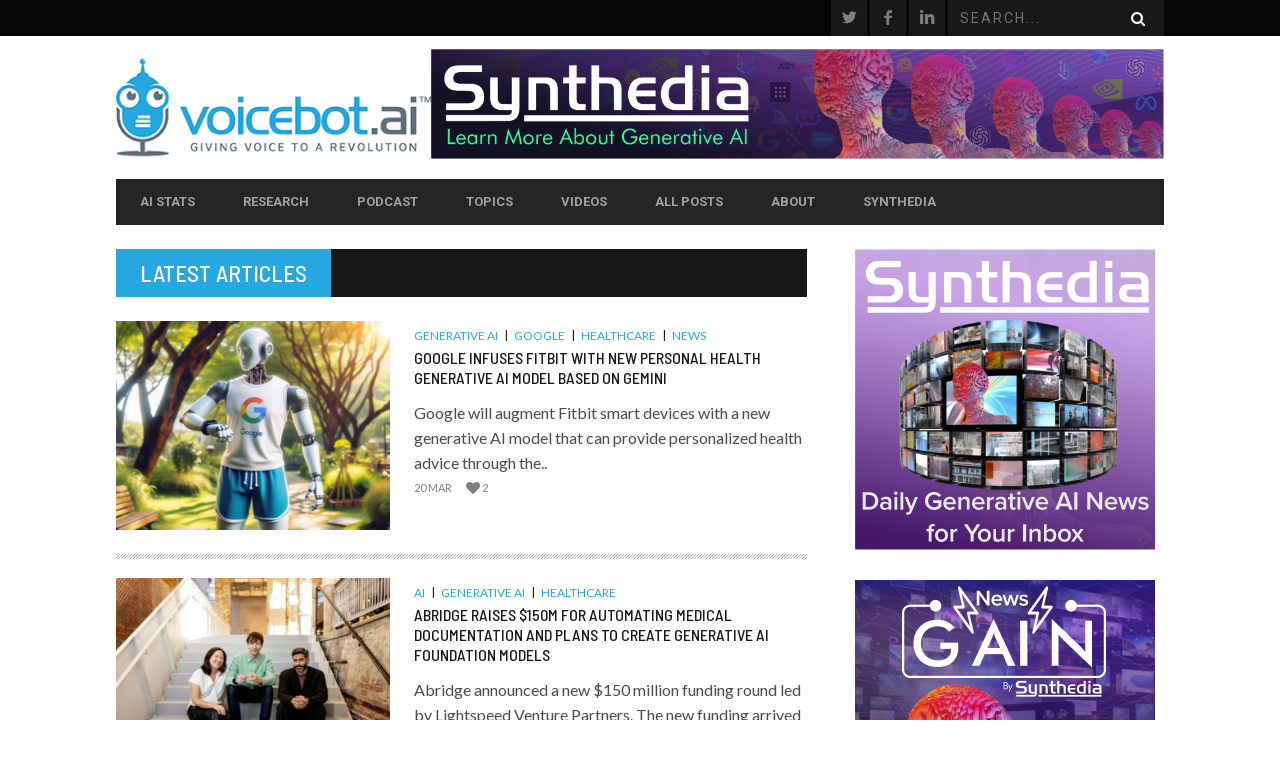

--- FILE ---
content_type: text/html; charset=UTF-8
request_url: https://voicebot.ai/healthcare/
body_size: 18849
content:
<!DOCTYPE html>
<!--[if lt IE 7]> <html class="lt-ie9 lt-ie8 lt-ie7" lang="en-US" xmlns:fb="https://www.facebook.com/2008/fbml" xmlns:addthis="https://www.addthis.com/help/api-spec" > <![endif]-->
<!--[if IE 7]>    <html class="lt-ie9 lt-ie8" lang="en-US" xmlns:fb="https://www.facebook.com/2008/fbml" xmlns:addthis="https://www.addthis.com/help/api-spec" > <![endif]-->
<!--[if IE 8]>    <html class="lt-ie9" lang="en-US" xmlns:fb="https://www.facebook.com/2008/fbml" xmlns:addthis="https://www.addthis.com/help/api-spec" > <![endif]-->
<!--[if gt IE 8]><!--> <html lang="en-US" xmlns:fb="https://www.facebook.com/2008/fbml" xmlns:addthis="https://www.addthis.com/help/api-spec" > <!--<![endif]-->
<head>
<meta http-equiv="content-type" content="text/html; charset=UTF-8">
<meta charset="UTF-8">
<meta name="viewport" content="width=device-width, initial-scale=1">
<title>Healthcare - Voicebot.ai</title>
<link rel="profile" href="http://gmpg.org/xfn/11">

<link rel="pingback" href="https://voicebot.ai/xmlrpc.php">
<meta http-equiv="X-UA-Compatible" content="IE=edge,chrome=1">

<meta name="HandheldFriendly" content="True">
<meta name="apple-touch-fullscreen" content="yes" />
<meta name="MobileOptimized" content="320">
<link rel="pingback" href="https://voicebot.ai/xmlrpc.php">

<link href="https://fonts.googleapis.com" rel="preconnect" crossorigin><link href="https://fonts.gstatic.com" rel="preconnect" crossorigin><meta name='robots' content='index, follow, max-image-preview:large, max-snippet:-1, max-video-preview:-1' />
	<style>img:is([sizes="auto" i], [sizes^="auto," i]) { contain-intrinsic-size: 3000px 1500px }</style>
	
	<!-- This site is optimized with the Yoast SEO plugin v20.8 - https://yoast.com/wordpress/plugins/seo/ -->
	<link rel="canonical" href="https://voicebot.ai/healthcare/" />
	<meta property="og:locale" content="en_US" />
	<meta property="og:type" content="article" />
	<meta property="og:title" content="Healthcare - Voicebot.ai" />
	<meta property="og:url" content="https://voicebot.ai/healthcare/" />
	<meta property="og:site_name" content="Voicebot.ai" />
	<meta property="article:modified_time" content="2022-01-06T13:19:12+00:00" />
	<meta name="twitter:card" content="summary_large_image" />
	<script type="application/ld+json" class="yoast-schema-graph">{"@context":"https://schema.org","@graph":[{"@type":"WebPage","@id":"https://voicebot.ai/healthcare/","url":"https://voicebot.ai/healthcare/","name":"Healthcare - Voicebot.ai","isPartOf":{"@id":"https://voicebot.ai/#website"},"datePublished":"2022-01-06T13:18:34+00:00","dateModified":"2022-01-06T13:19:12+00:00","breadcrumb":{"@id":"https://voicebot.ai/healthcare/#breadcrumb"},"inLanguage":"en-US","potentialAction":[{"@type":"ReadAction","target":["https://voicebot.ai/healthcare/"]}]},{"@type":"BreadcrumbList","@id":"https://voicebot.ai/healthcare/#breadcrumb","itemListElement":[{"@type":"ListItem","position":1,"name":"Home","item":"https://voicebot.ai/"},{"@type":"ListItem","position":2,"name":"Healthcare"}]},{"@type":"WebSite","@id":"https://voicebot.ai/#website","url":"https://voicebot.ai/","name":"Voicebot.ai","description":"Giving Voice to a Revolution","potentialAction":[{"@type":"SearchAction","target":{"@type":"EntryPoint","urlTemplate":"https://voicebot.ai/?s={search_term_string}"},"query-input":"required name=search_term_string"}],"inLanguage":"en-US"}]}</script>
	<!-- / Yoast SEO plugin. -->


<link rel='dns-prefetch' href='//stats.wp.com' />
<link rel='dns-prefetch' href='//fonts.googleapis.com' />
<link rel="alternate" type="application/rss+xml" title="Voicebot.ai &raquo; Feed" href="https://voicebot.ai/feed/" />
<link rel="alternate" type="application/rss+xml" title="Voicebot.ai &raquo; Comments Feed" href="https://voicebot.ai/comments/feed/" />
<script type="text/javascript">
/* <![CDATA[ */
window._wpemojiSettings = {"baseUrl":"https:\/\/s.w.org\/images\/core\/emoji\/16.0.1\/72x72\/","ext":".png","svgUrl":"https:\/\/s.w.org\/images\/core\/emoji\/16.0.1\/svg\/","svgExt":".svg","source":{"concatemoji":"https:\/\/voicebot.ai\/wp-includes\/js\/wp-emoji-release.min.js?ver=6.8.3"}};
/*! This file is auto-generated */
!function(s,n){var o,i,e;function c(e){try{var t={supportTests:e,timestamp:(new Date).valueOf()};sessionStorage.setItem(o,JSON.stringify(t))}catch(e){}}function p(e,t,n){e.clearRect(0,0,e.canvas.width,e.canvas.height),e.fillText(t,0,0);var t=new Uint32Array(e.getImageData(0,0,e.canvas.width,e.canvas.height).data),a=(e.clearRect(0,0,e.canvas.width,e.canvas.height),e.fillText(n,0,0),new Uint32Array(e.getImageData(0,0,e.canvas.width,e.canvas.height).data));return t.every(function(e,t){return e===a[t]})}function u(e,t){e.clearRect(0,0,e.canvas.width,e.canvas.height),e.fillText(t,0,0);for(var n=e.getImageData(16,16,1,1),a=0;a<n.data.length;a++)if(0!==n.data[a])return!1;return!0}function f(e,t,n,a){switch(t){case"flag":return n(e,"\ud83c\udff3\ufe0f\u200d\u26a7\ufe0f","\ud83c\udff3\ufe0f\u200b\u26a7\ufe0f")?!1:!n(e,"\ud83c\udde8\ud83c\uddf6","\ud83c\udde8\u200b\ud83c\uddf6")&&!n(e,"\ud83c\udff4\udb40\udc67\udb40\udc62\udb40\udc65\udb40\udc6e\udb40\udc67\udb40\udc7f","\ud83c\udff4\u200b\udb40\udc67\u200b\udb40\udc62\u200b\udb40\udc65\u200b\udb40\udc6e\u200b\udb40\udc67\u200b\udb40\udc7f");case"emoji":return!a(e,"\ud83e\udedf")}return!1}function g(e,t,n,a){var r="undefined"!=typeof WorkerGlobalScope&&self instanceof WorkerGlobalScope?new OffscreenCanvas(300,150):s.createElement("canvas"),o=r.getContext("2d",{willReadFrequently:!0}),i=(o.textBaseline="top",o.font="600 32px Arial",{});return e.forEach(function(e){i[e]=t(o,e,n,a)}),i}function t(e){var t=s.createElement("script");t.src=e,t.defer=!0,s.head.appendChild(t)}"undefined"!=typeof Promise&&(o="wpEmojiSettingsSupports",i=["flag","emoji"],n.supports={everything:!0,everythingExceptFlag:!0},e=new Promise(function(e){s.addEventListener("DOMContentLoaded",e,{once:!0})}),new Promise(function(t){var n=function(){try{var e=JSON.parse(sessionStorage.getItem(o));if("object"==typeof e&&"number"==typeof e.timestamp&&(new Date).valueOf()<e.timestamp+604800&&"object"==typeof e.supportTests)return e.supportTests}catch(e){}return null}();if(!n){if("undefined"!=typeof Worker&&"undefined"!=typeof OffscreenCanvas&&"undefined"!=typeof URL&&URL.createObjectURL&&"undefined"!=typeof Blob)try{var e="postMessage("+g.toString()+"("+[JSON.stringify(i),f.toString(),p.toString(),u.toString()].join(",")+"));",a=new Blob([e],{type:"text/javascript"}),r=new Worker(URL.createObjectURL(a),{name:"wpTestEmojiSupports"});return void(r.onmessage=function(e){c(n=e.data),r.terminate(),t(n)})}catch(e){}c(n=g(i,f,p,u))}t(n)}).then(function(e){for(var t in e)n.supports[t]=e[t],n.supports.everything=n.supports.everything&&n.supports[t],"flag"!==t&&(n.supports.everythingExceptFlag=n.supports.everythingExceptFlag&&n.supports[t]);n.supports.everythingExceptFlag=n.supports.everythingExceptFlag&&!n.supports.flag,n.DOMReady=!1,n.readyCallback=function(){n.DOMReady=!0}}).then(function(){return e}).then(function(){var e;n.supports.everything||(n.readyCallback(),(e=n.source||{}).concatemoji?t(e.concatemoji):e.wpemoji&&e.twemoji&&(t(e.twemoji),t(e.wpemoji)))}))}((window,document),window._wpemojiSettings);
/* ]]> */
</script>
<link rel='stylesheet' id='customify-font-stylesheet-0-css' href='https://fonts.googleapis.com/css2?family=Barlow%20Semi%20Condensed:ital,wght@0,100;0,200;0,300;0,400;0,500;0,600;0,700;0,800;0,900;1,100;1,200;1,300;1,400;1,500;1,600;1,700;1,800;1,900&#038;family=Roboto:ital,wght@0,100;0,300;0,400;0,500;0,700;0,900;1,100;1,300;1,400;1,500;1,700;1,900&#038;family=Lato:ital,wght@0,100;0,300;0,400;0,700;0,900;1,100;1,300;1,400;1,700;1,900&#038;display=swap' type='text/css' media='all' />
<link rel='stylesheet' id='google-webfonts-css' href='https://fonts.googleapis.com/css?family=Arvo%3A400%2C700%2C400italic%2C700italic%7CPT+Sans%3A400%2C700%2C400italic%2C700italic%7COpen+Sans%3A400%2C700&#038;ver=6.8.3' type='text/css' media='all' />
<link rel='stylesheet' id='wpgrade-main-style-css' href='https://voicebot.ai/wp-content/themes/bucket/style.css?ver=1.7.0' type='text/css' media='all' />
<style id='wpgrade-main-style-inline-css' type='text/css'>

                        .single.article_featured-image { display: none; }


.page-id-20221 h1{
	margin-top: 6px;
	color: #122258;
}

.page-id-20221 .article__title {
	display: none
}

.page-id-20221 h2{
	font-weight: 500;
	margin-top: 6px;
	color: #3284f6;
}

.page-id-20221 hr{
	margin-top: 12px;
		margin-bottom: 24px;
    height: 2px;
    border: 0;
    background: #C1DAFC;
}

.page-id-20221 a{
	color: #122258;
	text-decoration: underline;
}

p{
    font-size: 16px;
}

.heading--main .hN {
	background-color: #28A8E0;
}

.single .main {

Font-size: 16px;
Line-height: 1.8;
}

a {
	color: #28A8E0;
}

.article__title {

    font-family: Barlow Semi Condensed;
    font-weight: 500;

}

h1 {
    font-family: Barlow Semi Condensed;
    font-weight: 500;
}

.menu-link, .main-menu-link {
    font-weight: bold;
}

.menu-item--parent {
    font-weight: bold;
}

.page-id-20249 h1{
	margin-top: 6px;
	color: #840062;
}

.page-id-20249 .article__title {
	display: none
}

.page-id-20249 h2{
	font-weight: 500;
	margin-top: 6px;
	color: #bc008d;
}

.page-id-20249 hr{
	margin-top: 12px;
	margin-bottom: 24px;
    	height: 2px;
    	border: 0;
    	background: #f1cce8;
}

.page-id-20249 a{
	color: #840062;
	text-decoration: underline;
}

.page-id-20279 h1{
	margin-top: 6px;
	color: #301747;
}

.page-id-20279 .article__title {
	display: none
}

.page-id-20279 h2{
	font-weight: 500;
	margin-top: 6px;
	color: #57289a;
}

.page-id-20279 hr{
	margin-top: 12px;
	margin-bottom: 24px;
    	height: 2px;
    	border: 0;
    	background: #dbc7ec;
}

.page-id-20279 a{
	color: #301747;
	text-decoration: underline;
}

.page-id-20213 .article__title {
	display: none
}

.page-id-20303 h1{
	margin-top: 6px;
	color: #b81d15;
}

.page-id-20303 .article__title {
	display: none
}

.page-id-20303 h2{
	font-weight: 500;
	margin-top: 6px;
	color: #ef4136;
}

.page-id-20303 hr{
	margin-top: 12px;
	margin-bottom: 24px;
    	height: 2px;
    	border: 0;
    	background: #fac6c2;
}

.page-id-20303 a{
	color: #b81d15;
	text-decoration: underline;
}

.page-id-20213 h2{
	font-weight: 500;
	margin-top: 6px;
	color: #05d6ed;
}

.page-id-20213 a{
	color: #05d6ed;
	text-decoration: underline;
}                    

</style>
<style id='wp-emoji-styles-inline-css' type='text/css'>

	img.wp-smiley, img.emoji {
		display: inline !important;
		border: none !important;
		box-shadow: none !important;
		height: 1em !important;
		width: 1em !important;
		margin: 0 0.07em !important;
		vertical-align: -0.1em !important;
		background: none !important;
		padding: 0 !important;
	}
</style>
<link rel='stylesheet' id='wp-block-library-css' href='https://voicebot.ai/wp-includes/css/dist/block-library/style.min.css?ver=6.8.3' type='text/css' media='all' />
<style id='wp-block-library-inline-css' type='text/css'>
.has-text-align-justify{text-align:justify;}
</style>
<style id='classic-theme-styles-inline-css' type='text/css'>
/*! This file is auto-generated */
.wp-block-button__link{color:#fff;background-color:#32373c;border-radius:9999px;box-shadow:none;text-decoration:none;padding:calc(.667em + 2px) calc(1.333em + 2px);font-size:1.125em}.wp-block-file__button{background:#32373c;color:#fff;text-decoration:none}
</style>
<link rel='stylesheet' id='jetpack-videopress-video-block-view-css' href='https://voicebot.ai/wp-content/plugins/jetpack/jetpack_vendor/automattic/jetpack-videopress/build/block-editor/blocks/video/view.css?minify=false&#038;ver=34ae973733627b74a14e' type='text/css' media='all' />
<link rel='stylesheet' id='mediaelement-css' href='https://voicebot.ai/wp-includes/js/mediaelement/mediaelementplayer-legacy.min.css?ver=4.2.17' type='text/css' media='all' />
<link rel='stylesheet' id='wp-mediaelement-css' href='https://voicebot.ai/wp-includes/js/mediaelement/wp-mediaelement.min.css?ver=6.8.3' type='text/css' media='all' />
<style id='global-styles-inline-css' type='text/css'>
:root{--wp--preset--aspect-ratio--square: 1;--wp--preset--aspect-ratio--4-3: 4/3;--wp--preset--aspect-ratio--3-4: 3/4;--wp--preset--aspect-ratio--3-2: 3/2;--wp--preset--aspect-ratio--2-3: 2/3;--wp--preset--aspect-ratio--16-9: 16/9;--wp--preset--aspect-ratio--9-16: 9/16;--wp--preset--color--black: #000000;--wp--preset--color--cyan-bluish-gray: #abb8c3;--wp--preset--color--white: #ffffff;--wp--preset--color--pale-pink: #f78da7;--wp--preset--color--vivid-red: #cf2e2e;--wp--preset--color--luminous-vivid-orange: #ff6900;--wp--preset--color--luminous-vivid-amber: #fcb900;--wp--preset--color--light-green-cyan: #7bdcb5;--wp--preset--color--vivid-green-cyan: #00d084;--wp--preset--color--pale-cyan-blue: #8ed1fc;--wp--preset--color--vivid-cyan-blue: #0693e3;--wp--preset--color--vivid-purple: #9b51e0;--wp--preset--gradient--vivid-cyan-blue-to-vivid-purple: linear-gradient(135deg,rgba(6,147,227,1) 0%,rgb(155,81,224) 100%);--wp--preset--gradient--light-green-cyan-to-vivid-green-cyan: linear-gradient(135deg,rgb(122,220,180) 0%,rgb(0,208,130) 100%);--wp--preset--gradient--luminous-vivid-amber-to-luminous-vivid-orange: linear-gradient(135deg,rgba(252,185,0,1) 0%,rgba(255,105,0,1) 100%);--wp--preset--gradient--luminous-vivid-orange-to-vivid-red: linear-gradient(135deg,rgba(255,105,0,1) 0%,rgb(207,46,46) 100%);--wp--preset--gradient--very-light-gray-to-cyan-bluish-gray: linear-gradient(135deg,rgb(238,238,238) 0%,rgb(169,184,195) 100%);--wp--preset--gradient--cool-to-warm-spectrum: linear-gradient(135deg,rgb(74,234,220) 0%,rgb(151,120,209) 20%,rgb(207,42,186) 40%,rgb(238,44,130) 60%,rgb(251,105,98) 80%,rgb(254,248,76) 100%);--wp--preset--gradient--blush-light-purple: linear-gradient(135deg,rgb(255,206,236) 0%,rgb(152,150,240) 100%);--wp--preset--gradient--blush-bordeaux: linear-gradient(135deg,rgb(254,205,165) 0%,rgb(254,45,45) 50%,rgb(107,0,62) 100%);--wp--preset--gradient--luminous-dusk: linear-gradient(135deg,rgb(255,203,112) 0%,rgb(199,81,192) 50%,rgb(65,88,208) 100%);--wp--preset--gradient--pale-ocean: linear-gradient(135deg,rgb(255,245,203) 0%,rgb(182,227,212) 50%,rgb(51,167,181) 100%);--wp--preset--gradient--electric-grass: linear-gradient(135deg,rgb(202,248,128) 0%,rgb(113,206,126) 100%);--wp--preset--gradient--midnight: linear-gradient(135deg,rgb(2,3,129) 0%,rgb(40,116,252) 100%);--wp--preset--font-size--small: 13px;--wp--preset--font-size--medium: 20px;--wp--preset--font-size--large: 36px;--wp--preset--font-size--x-large: 42px;--wp--preset--spacing--20: 0.44rem;--wp--preset--spacing--30: 0.67rem;--wp--preset--spacing--40: 1rem;--wp--preset--spacing--50: 1.5rem;--wp--preset--spacing--60: 2.25rem;--wp--preset--spacing--70: 3.38rem;--wp--preset--spacing--80: 5.06rem;--wp--preset--shadow--natural: 6px 6px 9px rgba(0, 0, 0, 0.2);--wp--preset--shadow--deep: 12px 12px 50px rgba(0, 0, 0, 0.4);--wp--preset--shadow--sharp: 6px 6px 0px rgba(0, 0, 0, 0.2);--wp--preset--shadow--outlined: 6px 6px 0px -3px rgba(255, 255, 255, 1), 6px 6px rgba(0, 0, 0, 1);--wp--preset--shadow--crisp: 6px 6px 0px rgba(0, 0, 0, 1);}:where(.is-layout-flex){gap: 0.5em;}:where(.is-layout-grid){gap: 0.5em;}body .is-layout-flex{display: flex;}.is-layout-flex{flex-wrap: wrap;align-items: center;}.is-layout-flex > :is(*, div){margin: 0;}body .is-layout-grid{display: grid;}.is-layout-grid > :is(*, div){margin: 0;}:where(.wp-block-columns.is-layout-flex){gap: 2em;}:where(.wp-block-columns.is-layout-grid){gap: 2em;}:where(.wp-block-post-template.is-layout-flex){gap: 1.25em;}:where(.wp-block-post-template.is-layout-grid){gap: 1.25em;}.has-black-color{color: var(--wp--preset--color--black) !important;}.has-cyan-bluish-gray-color{color: var(--wp--preset--color--cyan-bluish-gray) !important;}.has-white-color{color: var(--wp--preset--color--white) !important;}.has-pale-pink-color{color: var(--wp--preset--color--pale-pink) !important;}.has-vivid-red-color{color: var(--wp--preset--color--vivid-red) !important;}.has-luminous-vivid-orange-color{color: var(--wp--preset--color--luminous-vivid-orange) !important;}.has-luminous-vivid-amber-color{color: var(--wp--preset--color--luminous-vivid-amber) !important;}.has-light-green-cyan-color{color: var(--wp--preset--color--light-green-cyan) !important;}.has-vivid-green-cyan-color{color: var(--wp--preset--color--vivid-green-cyan) !important;}.has-pale-cyan-blue-color{color: var(--wp--preset--color--pale-cyan-blue) !important;}.has-vivid-cyan-blue-color{color: var(--wp--preset--color--vivid-cyan-blue) !important;}.has-vivid-purple-color{color: var(--wp--preset--color--vivid-purple) !important;}.has-black-background-color{background-color: var(--wp--preset--color--black) !important;}.has-cyan-bluish-gray-background-color{background-color: var(--wp--preset--color--cyan-bluish-gray) !important;}.has-white-background-color{background-color: var(--wp--preset--color--white) !important;}.has-pale-pink-background-color{background-color: var(--wp--preset--color--pale-pink) !important;}.has-vivid-red-background-color{background-color: var(--wp--preset--color--vivid-red) !important;}.has-luminous-vivid-orange-background-color{background-color: var(--wp--preset--color--luminous-vivid-orange) !important;}.has-luminous-vivid-amber-background-color{background-color: var(--wp--preset--color--luminous-vivid-amber) !important;}.has-light-green-cyan-background-color{background-color: var(--wp--preset--color--light-green-cyan) !important;}.has-vivid-green-cyan-background-color{background-color: var(--wp--preset--color--vivid-green-cyan) !important;}.has-pale-cyan-blue-background-color{background-color: var(--wp--preset--color--pale-cyan-blue) !important;}.has-vivid-cyan-blue-background-color{background-color: var(--wp--preset--color--vivid-cyan-blue) !important;}.has-vivid-purple-background-color{background-color: var(--wp--preset--color--vivid-purple) !important;}.has-black-border-color{border-color: var(--wp--preset--color--black) !important;}.has-cyan-bluish-gray-border-color{border-color: var(--wp--preset--color--cyan-bluish-gray) !important;}.has-white-border-color{border-color: var(--wp--preset--color--white) !important;}.has-pale-pink-border-color{border-color: var(--wp--preset--color--pale-pink) !important;}.has-vivid-red-border-color{border-color: var(--wp--preset--color--vivid-red) !important;}.has-luminous-vivid-orange-border-color{border-color: var(--wp--preset--color--luminous-vivid-orange) !important;}.has-luminous-vivid-amber-border-color{border-color: var(--wp--preset--color--luminous-vivid-amber) !important;}.has-light-green-cyan-border-color{border-color: var(--wp--preset--color--light-green-cyan) !important;}.has-vivid-green-cyan-border-color{border-color: var(--wp--preset--color--vivid-green-cyan) !important;}.has-pale-cyan-blue-border-color{border-color: var(--wp--preset--color--pale-cyan-blue) !important;}.has-vivid-cyan-blue-border-color{border-color: var(--wp--preset--color--vivid-cyan-blue) !important;}.has-vivid-purple-border-color{border-color: var(--wp--preset--color--vivid-purple) !important;}.has-vivid-cyan-blue-to-vivid-purple-gradient-background{background: var(--wp--preset--gradient--vivid-cyan-blue-to-vivid-purple) !important;}.has-light-green-cyan-to-vivid-green-cyan-gradient-background{background: var(--wp--preset--gradient--light-green-cyan-to-vivid-green-cyan) !important;}.has-luminous-vivid-amber-to-luminous-vivid-orange-gradient-background{background: var(--wp--preset--gradient--luminous-vivid-amber-to-luminous-vivid-orange) !important;}.has-luminous-vivid-orange-to-vivid-red-gradient-background{background: var(--wp--preset--gradient--luminous-vivid-orange-to-vivid-red) !important;}.has-very-light-gray-to-cyan-bluish-gray-gradient-background{background: var(--wp--preset--gradient--very-light-gray-to-cyan-bluish-gray) !important;}.has-cool-to-warm-spectrum-gradient-background{background: var(--wp--preset--gradient--cool-to-warm-spectrum) !important;}.has-blush-light-purple-gradient-background{background: var(--wp--preset--gradient--blush-light-purple) !important;}.has-blush-bordeaux-gradient-background{background: var(--wp--preset--gradient--blush-bordeaux) !important;}.has-luminous-dusk-gradient-background{background: var(--wp--preset--gradient--luminous-dusk) !important;}.has-pale-ocean-gradient-background{background: var(--wp--preset--gradient--pale-ocean) !important;}.has-electric-grass-gradient-background{background: var(--wp--preset--gradient--electric-grass) !important;}.has-midnight-gradient-background{background: var(--wp--preset--gradient--midnight) !important;}.has-small-font-size{font-size: var(--wp--preset--font-size--small) !important;}.has-medium-font-size{font-size: var(--wp--preset--font-size--medium) !important;}.has-large-font-size{font-size: var(--wp--preset--font-size--large) !important;}.has-x-large-font-size{font-size: var(--wp--preset--font-size--x-large) !important;}
:where(.wp-block-post-template.is-layout-flex){gap: 1.25em;}:where(.wp-block-post-template.is-layout-grid){gap: 1.25em;}
:where(.wp-block-columns.is-layout-flex){gap: 2em;}:where(.wp-block-columns.is-layout-grid){gap: 2em;}
:root :where(.wp-block-pullquote){font-size: 1.5em;line-height: 1.6;}
</style>
<link rel='stylesheet' id='ppv-public-css' href='https://voicebot.ai/wp-content/plugins/document-emberdder/dist/public.css?ver=1.8.4' type='text/css' media='all' />
<link rel='stylesheet' id='pixlikes-plugin-styles-css' href='https://voicebot.ai/wp-content/plugins/pixlikes/css/public.css?ver=1.0.0' type='text/css' media='all' />
<style id='pixlikes-plugin-styles-inline-css' type='text/css'>
.animate i:after {-webkit-transition: all 1000ms;-moz-transition: all 1000ms;-o-transition: all 1000ms;transition: all 1000ms; }
</style>
<link rel='stylesheet' id='tablepress-default-css' href='https://voicebot.ai/wp-content/plugins/tablepress/css/build/default.css?ver=2.1.4' type='text/css' media='all' />
<link rel='stylesheet' id='addthis_all_pages-css' href='https://voicebot.ai/wp-content/plugins/addthis-all/frontend/build/addthis_wordpress_public.min.css?ver=6.8.3' type='text/css' media='all' />
<link rel='stylesheet' id='jetpack_css-css' href='https://voicebot.ai/wp-content/plugins/jetpack/css/jetpack.css?ver=12.2' type='text/css' media='all' />
<script type="text/javascript" src="https://voicebot.ai/wp-includes/js/jquery/jquery.min.js?ver=3.7.1" id="jquery-core-js"></script>
<script type="text/javascript" src="https://voicebot.ai/wp-includes/js/jquery/jquery-migrate.min.js?ver=3.4.1" id="jquery-migrate-js"></script>
<script type="text/javascript" src="https://voicebot.ai/wp-content/plugins/document-emberdder/dist/public.js?ver=1.8.4" id="ppv-public-js"></script>
<link rel="https://api.w.org/" href="https://voicebot.ai/wp-json/" /><link rel="alternate" title="JSON" type="application/json" href="https://voicebot.ai/wp-json/wp/v2/pages/24767" /><link rel="EditURI" type="application/rsd+xml" title="RSD" href="https://voicebot.ai/xmlrpc.php?rsd" />
<link rel='shortlink' href='https://voicebot.ai/?p=24767' />
<link rel="alternate" title="oEmbed (JSON)" type="application/json+oembed" href="https://voicebot.ai/wp-json/oembed/1.0/embed?url=https%3A%2F%2Fvoicebot.ai%2Fhealthcare%2F" />
<link rel="alternate" title="oEmbed (XML)" type="text/xml+oembed" href="https://voicebot.ai/wp-json/oembed/1.0/embed?url=https%3A%2F%2Fvoicebot.ai%2Fhealthcare%2F&#038;format=xml" />
<meta name="google-site-verification" content="3rqnFZbXOspWUX6_gqScnoRn7XoMJRMB3QqhFVBecTg" />
<!-- Google Tag Manager -->
<script>(function(w,d,s,l,i){w[l]=w[l]||[];w[l].push({'gtm.start':
new Date().getTime(),event:'gtm.js'});var f=d.getElementsByTagName(s)[0],
j=d.createElement(s),dl=l!='dataLayer'?'&l='+l:'';j.async=true;j.src=
'https://www.googletagmanager.com/gtm.js?id='+i+dl;f.parentNode.insertBefore(j,f);
})(window,document,'script','dataLayer','GTM-MB7JGGW');</script>
<!-- End Google Tag Manager -->

<script>
/**
* Function that tracks a click on an outbound link in Analytics.
* This function takes a valid URL string as an argument, and uses that URL string
* as the event label. Setting the transport method to 'beacon' lets the hit be sent
* using 'navigator.sendBeacon' in browser that support it.
*/
var trackOutboundLink = function(url) {
   ga('send', 'event', 'outbound', 'click', url, {
     'transport': 'beacon',
     'hitCallback': function(){document.location = url;}
   });
}
</script>

<script type=”text/javascript“>

var a = document.getElementsByTagName(‘a’);
for(i = 0; i < a.length; i++){
if (a[i].href.indexOf(location.host) == -1 && a[i].href.match(/^http:///i)){
a[i].onclick = function(){
_gaq.push([‘_trackEvent’, ‘outgoing_links’, this.href.replace(/^http:///i, ”)]);
}
}
}

</script>

<script>(function(){window.webtracking_cookies_banner_required = "yes"; window.webtracking_cookies_banner_own_process = "no"; window.webtracking_cookies_banner_position = "bottom"; window.webtracking_cookies_banner_style = "dark"; window.webtracking_cookies_banner_domain = 'http://app.hatchbuck.com/'; window.webtracking_cookies_banner_hash = '5242';})();</script> <script src='http://cdn.hatchbuck.com/webPageTrackingAgreement.min.js'></script>

<meta name="google-site-verification" content="hn6RSh_nXlI3vNtTMKtUHO_6vW3_XIpPP0k5qtJKKRg" />	<style>img#wpstats{display:none}</style>
		<link rel='icon' href="https://voicebot.ai/wp-content/uploads/2016/10/voicebot-icon.png" >
<link rel="next" href="https://voicebot.ai/healthcare/page/2/" />
<meta name="description" content=""/>
<link rel="canonical" href="https://voicebot.ai/healthcare/" />
<!-- facebook open graph stuff -->

<meta property="og:site_name" content="Voicebot.ai"/>
<meta property="og:url" content="https://voicebot.ai/healthcare/"/>
<meta property="og:title" content="Healthcare - Voicebot.ai" />
<meta property="og:type" content="article"/>
<meta property="og:description" content="" />
<meta property="article:published_time" content="2022-01-6">
<meta property="article:section" content="">
<meta property="og:image" content="https://voicebot.ai/wp-content/themes/bucket/theme-utilities/assets/social-and-seo/nothumb.png"/>
<!-- end facebook open graph --><!-- google +1 tags -->
<meta itemprop="name" content="Healthcare">
<meta itemprop="description" content="">
<meta itemprop="image" content="https://voicebot.ai/wp-content/themes/bucket/theme-utilities/assets/social-and-seo/nothumb.png">

<!-- end google +1 tags --><!-- twitter card tags -->
<meta name="twitter:card" content="summary">
<meta name="twitter:url" content="https://voicebot.ai/healthcare/" >
<meta name="twitter:site" content="@voicebotai"/>
<meta name="twitter:domain" content="voicebot.ai">
<meta name="twitter:title" content="Healthcare">
<meta name="twitter:description" content="">
<meta name="twitter:image:src" content="https://voicebot.ai/wp-content/themes/bucket/theme-utilities/assets/social-and-seo/nothumb.png">
<!-- end twitter card tags -->
<link rel="icon" href="https://voicebot.ai/wp-content/uploads/2016/10/cropped-voicebot-icon-32x32.png" sizes="32x32" />
<link rel="icon" href="https://voicebot.ai/wp-content/uploads/2016/10/cropped-voicebot-icon-192x192.png" sizes="192x192" />
<link rel="apple-touch-icon" href="https://voicebot.ai/wp-content/uploads/2016/10/cropped-voicebot-icon-180x180.png" />
<meta name="msapplication-TileImage" content="https://voicebot.ai/wp-content/uploads/2016/10/cropped-voicebot-icon-270x270.png" />
			<style id="customify_output_style">
				a, blockquote, .small-link, .tabs__nav a.current,
 .popular-posts__time a.current, .tabs__nav a:hover,
 .popular-posts__time a:hover, .widget--footer__title em,
 .widget_rss .widget--footer__title .hN,
 .widget_rss .widget--footer__title .article__author-name,
 .widget_rss .widget--footer__title .comment__author-name,
 .widget_rss .widget--footer__title .widget_calendar caption,
 .widget_calendar .widget_rss .widget--footer__title caption,
 .widget_rss .widget--footer__title .score__average-wrapper,
 .widget_rss .widget--footer__title .score__label,
 .article--billboard-small .small-link em,
 .article--billboard-small .post-nav-link__label em,
 .article--billboard-small .author__social-link em,
 .small-link, .post-nav-link__label, .author__social-link,
 .article--thumb__title a:hover,
 .widget_wpgrade_twitter_widget .widget--footer__title h3:before,
 a:hover > .pixcode--icon,
 .score__pros__title, .score__cons__title,
 .comments-area-title .hN em,
 .comment__author-name, .woocommerce .amount,
 .panel__title em, .woocommerce .star-rating span:before,
 .woocommerce-page .star-rating span:before{
		color: #28a8e0;
}
.heading--main .hN, .widget--sidebar__title,
 .pagination .pagination-item--current span,.pagination .current, .single .pagination span,
 .pagination li a:hover, .pagination li span:hover,
 .rsNavSelected, .badge, .progressbar__progress,
 .btn:hover, .comments_add-comment:hover,
 .form-submit #comment-submit:hover,
 .widget_tag_cloud a:hover, .btn--primary,
 .comments_add-comment, .form-submit #comment-submit,
 a:hover > .pixcode--icon.circle, a:hover > .pixcode--icon.square,
 .article--list__link:hover .badge, .score__average-wrapper,
 .site__stats .stat__value:after, .site__stats .stat__title:after,
 .btn--add-to-cart, .social-icon-link:hover .square, .social-icon-link:focus .square,
 .social-icon-link:active .square,
 .site__stats .stat__value:after, .site__stats .stat__title:after{
		background-color: #28a8e0;
}
.woocommerce ul.products li.product a:hover img{
		border-bottom-color: #28a8e0;
}
ol{
		border-left-color: #28a8e0;
}
nav a { font-size: 13px; }
.article, .single .main, .page .main,
 .comment__content,
 .footer__widget-area { font-size: 16px; }
body, .article, .single .main, .page .main,
 .comment__content,
 .footer__widget-area { line-height: 1.6; }

@media only screen and (min-width: 900px) { 

	.nav--main li:hover, .nav--main li.current-menu-item{
		border-bottom-color: #28a8e0;
}

}

@media  only screen and (min-width: 900px) { 

	.back-to-top a:hover:after, .back-to-top a:hover:before{
		border-color: #28a8e0;
}

}

@media only screen and (min-width: 900px)  { 

	.article--billboard > a:hover .article__title:before,
 .article--billboard > a:hover .article--list__title:before,
 .article--billboard > a:hover .latest-comments__title:before,
 .article--grid__header:hover .article--grid__title h3,
 .article--grid__header:hover .article--grid__title:after{
		background-color: #28a8e0;
}

}
			</style>
			<link rel="alternate" type="application/rss+xml" title="RSS" href="https://voicebot.ai/rsslatest.xml" /><style id="customify_fonts_output">
	
.badge, h1, h2, h3, h4, h5, h6, hgroup, .hN, .article__author-name, .comment__author-name, .score__average-wrapper, .score__label, .widget_calendar caption, blockquote, .tabs__nav, .popular-posts__time, .heading .hN, .widget--sidebar__title .hN, .widget--footer__title .hN, .heading .article__author-name, .widget--sidebar__title .article__author-name, .widget--footer__title .article__author-name, .heading .comment__author-name, .widget--sidebar__title .comment__author-name, .widget--footer__title .comment__author-name, .heading .score__average-wrapper, .widget--sidebar__title .score__average-wrapper, .widget--footer__title .score__average-wrapper, .heading .score__label, .widget--sidebar__title .score__label, .widget--footer__title .score__label, .heading .widget_calendar caption, .widget_calendar .heading caption, .widget--sidebar__title .widget_calendar caption, .widget_calendar .widget--sidebar__title caption, .widget--footer__title .widget_calendar caption, .widget_calendar .widget--footer__title caption, .score-box--after-text, .latest-comments__author, .review__title, .share-total__value, .pagination li a, .pagination li span, .heading span.archive__side-title {
font-family: "Barlow Semi Condensed";
font-weight: 500;
}


nav {
font-family: Roboto;
font-weight: 300;
}


html, .wp-caption-text, .small-link, .post-nav-link__label, .author__social-link, .comment__links, .score__desc {
font-family: Lato;
}

</style>
					<style type="text/css" id="wp-custom-css">
			.single .article__featured-image { display: none; }

.btn {
	color: #FFF;
	background-color: #26a7df
}

h3 {
font-size: 16px;
}

h4 {
font-size: 14px;
line-height: 1.5;
}

.page-id-15252 .article__title {
	display: none
}

.page-id-15252 h1{
	margin-top: 6px;
	color: #027481;
}

.page-id-15252 h2{
	margin-top: 6px;
	color: #05D6ED;
}

.page-id-15252 hr{
	margin-top: 12px;
		margin-bottom: 24px;
    height: 2px;
    border: 0;
    background: #B4F2F9;
}

.page-id-15262 h1{
	margin-top: 6px;
	color: #122258;
}

.page-id-15262 .article__title {
	display: none
}

.page-id-15262 h2{
	margin-top: 6px;
	color: #3284f6;
}

.page-id-15262 hr{
	margin-top: 12px;
		margin-bottom: 24px;
    height: 2px;
    border: 0;
    background: #C1DAFC;
}

.page-id-15298 .article__title {
	display: none
}

.page-id-15298 h1{
	margin-top: 6px;
	color: #301747;
}

.page-id-15298 .article__title {
	display: none
}

.page-id-15298 h2{
	margin-top: 6px;
	color: #57289A;
}

.page-id-15298 hr{
	margin-top: 12px;
		margin-bottom: 24px;
    height: 2px;
    border: 0;
    background: #DBC7EC;
}

.page-id-15317 h1{
	margin-top: 6px;
	color: #B81D15;
}


.page-id-15317 a{
	color: #B81D15;
	text-decoration: underline;
}

.page-id-15262 a{
	color: #122258;
	text-decoration: underline;
}

.page-id-15298 a{
	text-decoration: underline;
	color: #301747;
}

.page-id-15317 .article__title {
	display: none
}

.page-id-15317 h2{
	margin-top: 6px;
	color: #EF4136;
}

.page-id-15317 hr{
	margin-top: 12px;
		margin-bottom: 24px;
    height: 2px;
    border: 0;
    background: #FAC6C2;
}

.page-id-15332 h1{
	margin-top: 6px;
	color: #840062;
}

.page-id-15332 a{
	margin-top: 6px;text-decoration: underline;
	color: #840062;
}

.page-id-15332 .article__title {
	display: none
}

.page-id-15332 h2{
	margin-top: 6px;
	color: #BC008D;
}

.page-id-15332 hr{
	margin-top: 12px;
		margin-bottom: 24px;
    height: 2px;
    border: 0;
    background: #F1CCE8;
}


.page-id-15844 h1{
	margin-top: 6px;
	color: #0B872B;
}

.page-id-15844 a{
	margin-top: 6px;text-decoration: underline;
	color: #0B872B;
}

.page-id-15844 .article__title {
	display: none
}

.page-id-15844 h2{
	margin-top: 6px;
	color: #11C63F;
}

.page-id-15844 hr{
	margin-top: 12px;
		margin-bottom: 24px;
    height: 2px;
    border: 0;
    background: #BCF3C7;
}

.heading--main .hN {
	background-color: #28A8E0;
}

.single .main {

Font-size: 16px;
Line-height: 1.8;
}

a {
	color: #28A8E0;
}

.article__title {

    font-family: Barlow Semi Condensed;
    font-weight: 500;

}

h1 {
    font-family: Barlow Semi Condensed;
    font-weight: 500;
}

nav {
    font-family: Roboto;
    font-weight: 300;
}

		</style>
		<script type="text/javascript">
;(function($){
                                            
})(jQuery);
</script>
</head>
<body class="wp-singular page-template page-template-page-builder page-template-page-builder-php page page-id-24767 wp-theme-bucket  sticky-nav" itemscope itemtype="http://schema.org/WebPage">
    <div class="pace">
        <div class="pace-activity"></div>
    </div>
    <div id="page">
        <nav class="navigation  navigation--mobile  overthrow">
            <h2 class="accessibility">Primary Mobile Navigation</h2>
            <div class="search-form  push-half--top  push--bottom  soft--bottom">
                <form class="form-search" method="get" action="https://voicebot.ai/" role="search">
    <input class="search-query" type="text" name="s" id="s" placeholder="Search..." autocomplete="off" value="" /><!--
    --><button class="btn search-submit" id="searchsubmit"><i class="icon-search"></i></button>
</form>            </div>
            <ul id="menu-primary-menu" class="nav  nav--main"><li id="menu-item-2959" class="menu-item menu-item-type-custom menu-item-object-custom menu-item-has-children menu-item-2959"><a href="http://voicebot.ai/voice-assistant-market-data-news/">AI Stats</a>
<ul class="sub-menu">
	<li id="menu-item-2962" class="menu-item menu-item-type-post_type menu-item-object-page menu-item-2962"><a href="https://voicebot.ai/voice-assistant-market-data-news/">All Market Data News</a></li>
	<li id="menu-item-2958" class="menu-item menu-item-type-post_type menu-item-object-page menu-item-2958"><a href="https://voicebot.ai/amazon-echo-alexa-stats/">Amazon Echo &#038; Alexa Stats</a></li>
	<li id="menu-item-3305" class="menu-item menu-item-type-post_type menu-item-object-page menu-item-3305"><a href="https://voicebot.ai/google-home-google-assistant-stats/">Google Home &#038; Assistant Stats</a></li>
	<li id="menu-item-28208" class="menu-item menu-item-type-post_type menu-item-object-page menu-item-28208"><a href="https://voicebot.ai/large-language-models-history-timeline/">Timeline History of Large Language Models</a></li>
	<li id="menu-item-9932" class="menu-item menu-item-type-post_type menu-item-object-page menu-item-9932"><a href="https://voicebot.ai/voice-assistant-history-timeline/">Voice Assistant Timeline</a></li>
</ul>
</li>
<li id="menu-item-18088" class="menu-item menu-item-type-custom menu-item-object-custom menu-item-has-children menu-item-18088"><a href="https://research.voicebot.ai/report-list/">Research</a>
<ul class="sub-menu">
	<li id="menu-item-27406" class="menu-item menu-item-type-post_type menu-item-object-page menu-item-27406"><a href="https://voicebot.ai/download-the-report-on-treegoats-ai-model-that-measures-interest-scores-for-speeches/">AI Model That Ranks Speeches by Interest</a></li>
	<li id="menu-item-25477" class="menu-item menu-item-type-custom menu-item-object-custom menu-item-25477"><a href="https://voicebot.ai/2022/03/02/the-rise-and-stall-of-the-u-s-smart-speaker-market-new-report/">U.S. Smart Speaker Consumer Adoption Report 2022</a></li>
	<li id="menu-item-25476" class="menu-item menu-item-type-custom menu-item-object-custom menu-item-25476"><a href="https://voicebot.ai/2022/02/09/smartphone-voice-assistant-use-stalls-out-but-consumers-want-more-voice-features-in-mobile-apps-new-report/">Smartphone Voice Assistant Consumer Adoption Report 2022</a></li>
	<li id="menu-item-24870" class="menu-item menu-item-type-custom menu-item-object-custom menu-item-24870"><a href="https://research.voicebot.ai/report-list/healthcare-voice-assistant-consumer-adoption-report-2022/">Healthcare Voice Assistant Consumer Adoption Report 2022</a></li>
	<li id="menu-item-24869" class="menu-item menu-item-type-custom menu-item-object-custom menu-item-24869"><a href="https://research.voicebot.ai/report-list/voice-shopping-consumer-adoption-report-2021/">Voice Shopping Consumer Adoption Report 2021</a></li>
	<li id="menu-item-23688" class="menu-item menu-item-type-custom menu-item-object-custom menu-item-23688"><a href="https://research.voicebot.ai/report-list/in-car-voice-assistant-consumer-adoption-report-2021-us-uk-germany/">In-Car Voice Assistant Report 2021</a></li>
	<li id="menu-item-23689" class="menu-item menu-item-type-custom menu-item-object-custom menu-item-23689"><a href="https://research.voicebot.ai/report-list/smart-speaker-consumer-adoption-report-2021/">U.S. Smart Speaker Report 2021</a></li>
	<li id="menu-item-23690" class="menu-item menu-item-type-custom menu-item-object-custom menu-item-23690"><a href="https://research.voicebot.ai/report-list/uk-smart-speaker-consumer-adoption-report-2021/">UK Smart Speaker Report 2021</a></li>
	<li id="menu-item-23691" class="menu-item menu-item-type-custom menu-item-object-custom menu-item-23691"><a href="https://research.voicebot.ai/report-list/germany-smart-speaker-consumer-adoption-report-2021/">Germany Smart Speaker Report 2021</a></li>
	<li id="menu-item-23692" class="menu-item menu-item-type-custom menu-item-object-custom menu-item-23692"><a href="https://research.voicebot.ai/report-list/the-state-of-voice-assistants-as-a-marketing-channel-report-2021/">Voice Assistants as a Marketing Channel 2021</a></li>
	<li id="menu-item-18083" class="menu-item menu-item-type-custom menu-item-object-custom menu-item-18083"><a href="https://research.voicebot.ai/voice-ux-best-practices-ebook/">Voice UX Best Practices Ebook</a></li>
</ul>
</li>
<li id="menu-item-5070" class="menu-item menu-item-type-post_type menu-item-object-page menu-item-5070"><a href="https://voicebot.ai/voicebot-podcasts/">Podcast</a></li>
<li id="menu-item-23695" class="menu-item menu-item-type-custom menu-item-object-custom current-menu-ancestor current-menu-parent menu-item-has-children menu-item-23695"><a>Topics</a>
<ul class="sub-menu">
	<li id="menu-item-1333" class="menu-item menu-item-type-post_type menu-item-object-page menu-item-1333"><a href="https://voicebot.ai/artificial-intelligence/">AI</a></li>
	<li id="menu-item-26527" class="menu-item menu-item-type-post_type menu-item-object-page menu-item-26527"><a href="https://voicebot.ai/synthetic-media/">Synthetic Media</a></li>
	<li id="menu-item-27930" class="menu-item menu-item-type-post_type menu-item-object-page menu-item-27930"><a href="https://voicebot.ai/generative-ai/">Generative AI</a></li>
	<li id="menu-item-26849" class="menu-item menu-item-type-post_type menu-item-object-page menu-item-26849"><a href="https://voicebot.ai/deepfake/">Deepfake</a></li>
	<li id="menu-item-23700" class="menu-item menu-item-type-post_type menu-item-object-page menu-item-23700"><a href="https://voicebot.ai/virtual-humans/">Virtual Humans / Beings</a></li>
	<li id="menu-item-25488" class="menu-item menu-item-type-post_type menu-item-object-page menu-item-25488"><a href="https://voicebot.ai/metaverse/">Metaverse</a></li>
	<li id="menu-item-23698" class="menu-item menu-item-type-post_type menu-item-object-page menu-item-23698"><a href="https://voicebot.ai/devices/">Devices</a></li>
	<li id="menu-item-23697" class="menu-item menu-item-type-post_type menu-item-object-page menu-item-23697"><a href="https://voicebot.ai/automotive/">Automotive</a></li>
	<li id="menu-item-24768" class="menu-item menu-item-type-post_type menu-item-object-page current-menu-item page_item page-item-24767 current_page_item menu-item-24768"><a href="https://voicebot.ai/healthcare/" aria-current="page">Healthcare</a></li>
</ul>
</li>
<li id="menu-item-23663" class="menu-item menu-item-type-post_type menu-item-object-page menu-item-23663"><a href="https://voicebot.ai/webinars/">Videos</a></li>
<li id="menu-item-26" class="menu-item menu-item-type-post_type menu-item-object-page menu-item-26"><a href="https://voicebot.ai/all-posts/">All Posts</a></li>
<li id="menu-item-992" class="menu-item menu-item-type-custom menu-item-object-custom menu-item-has-children menu-item-992"><a href="http://voicebot.ai/about/">About</a>
<ul class="sub-menu">
	<li id="menu-item-23693" class="menu-item menu-item-type-custom menu-item-object-custom menu-item-23693"><a href="https://discord.gg/MqqeqDsADV">Join Voicebot on Discord</a></li>
	<li id="menu-item-987" class="menu-item menu-item-type-post_type menu-item-object-page menu-item-987"><a href="https://voicebot.ai/about/">Mission</a></li>
	<li id="menu-item-986" class="menu-item menu-item-type-post_type menu-item-object-page menu-item-986"><a href="https://voicebot.ai/the-voicebot-ai-team/">Editorial Team</a></li>
	<li id="menu-item-15880" class="menu-item menu-item-type-post_type menu-item-object-page menu-item-15880"><a href="https://voicebot.ai/advertising/">Voicebot Sponsorships</a></li>
	<li id="menu-item-25257" class="menu-item menu-item-type-custom menu-item-object-custom menu-item-25257"><a href="https://bit.ly/GPT-Showcase-Register">Voicebot Events</a></li>
</ul>
</li>
<li id="menu-item-26644" class="menu-item menu-item-type-custom menu-item-object-custom menu-item-has-children menu-item-26644"><a>Synthedia</a>
<ul class="sub-menu">
	<li id="menu-item-26807" class="menu-item menu-item-type-custom menu-item-object-custom menu-item-26807"><a href="https://bit.ly/GPT-Showcase-Register">Event Registration</a></li>
	<li id="menu-item-26808" class="menu-item menu-item-type-custom menu-item-object-custom menu-item-26808"><a href="https://bit.ly/synthedia">The Newsletter</a></li>
</ul>
</li>
</ul>        </nav>
        <div class="wrapper">
            <header class="header header--type2">

    <nav class="navigation  navigation--top">

        <div class="container">
            <h2 class="accessibility">Secondary Navigation</h2>
			
            <div class="grid">
                <div class="grid__item one-half">
                                    </div><!--
             --><div class="grid__item one-half text--right">
                    <ul class="header-bar header-bar--top nav flush--bottom"><!--
				     --><li></li><!--
                     --><li>			<li>
				<a class="social-icon-link" href="https://twitter.com/voicebotai" target="_blank">
					<i class="pixcode  pixcode--icon  icon-e-twitter square"></i>
				</a>
			</li>
					<li>
				<a class="social-icon-link" href="https://www.facebook.com/voicebotai/" target="_blank">
					<i class="pixcode  pixcode--icon  icon-e-facebook square"></i>
				</a>
			</li>
					<li>
				<a class="social-icon-link" href="https://www.linkedin.com/company/voicebot.ai/" target="_blank">
					<i class="pixcode  pixcode--icon  icon-e-linkedin square"></i>
				</a>
			</li>
		</li><!--
                                             --><li><form class="form-search" method="get" action="https://voicebot.ai/" role="search">
    <input class="search-query" type="text" name="s" id="s" placeholder="Search..." autocomplete="off" value="" /><!--
    --><button class="btn search-submit" id="searchsubmit"><i class="icon-search"></i></button>
</form></li><!--
                                         --></ul>
                </div>
            </div>
        </div>

    </nav>

    <div class="container">

        <div class="site-header flexbox">
            <div class="site-header__branding  flexbox__item  one-whole  lap-and-up-three-tenths">
                    <a class="site-logo  site-logo--image    site-logo--image-2x" href="https://voicebot.ai" title="Voicebot.ai">
                <img src="https://voicebot.ai/wp-content/uploads/2017/05/voicebot-logo-horizontal-update.png" data-logo2x="https://voicebot.ai/wp-content/uploads/2017/05/voicebot-logo-horizontal-update-retina.png" rel="logo" alt="Voicebot.ai"/>
    </a>

            </div><!--
            -->			<div class="header-ad  flexbox__item  one-whole  lap-and-up-seven-tenths">
                                        <a class="header-ad-link" href="https://bit.ly/synthedia"><img src="https://voicebot.ai/wp-content/uploads/2023/06/synthedia-learn-more-about-generative-ai-and-synthetic-media-banner.png" alt="#" /></a>                                </div>
			        </div>

        <div class="site-navigation__trigger js-nav-trigger"><span class="nav-icon"></span></div>                
        
		<hr class="nav-top-separator separator separator--subsection flush--bottom" />
		
        <nav class="navigation  navigation--main  js-navigation--main">
            <h2 class="accessibility">Primary Navigation</h2>
            <div class="nav--main__wrapper  js-sticky">
                <ul id="menu-primary-menu-1" class="nav  nav--main  js-nav--main">
<li id="nav--top__item-2959" class="nav__item depth-0 menu-item menu-item-type-custom menu-item-object-custom menu-item-has-children menu-item--parent hidden nav__item--relative">
<a href="http://voicebot.ai/voice-assistant-market-data-news/" class="menu-link main-menu-link">AI Stats</a><ul class="nav nav--stacked nav--sub-menu sub-menu">
<li id="nav--top__item-2962" class="nav__item depth-1 menu-item menu-item-type-post_type menu-item-object-page hidden"><a href="https://voicebot.ai/voice-assistant-market-data-news/" class="menu-link sub-menu-link">All Market Data News</a></li>
<li id="nav--top__item-2958" class="nav__item depth-1 menu-item menu-item-type-post_type menu-item-object-page hidden"><a href="https://voicebot.ai/amazon-echo-alexa-stats/" class="menu-link sub-menu-link">Amazon Echo &amp; Alexa Stats</a></li>
<li id="nav--top__item-3305" class="nav__item depth-1 menu-item menu-item-type-post_type menu-item-object-page hidden"><a href="https://voicebot.ai/google-home-google-assistant-stats/" class="menu-link sub-menu-link">Google Home &amp; Assistant Stats</a></li>
<li id="nav--top__item-28208" class="nav__item depth-1 menu-item menu-item-type-post_type menu-item-object-page hidden"><a href="https://voicebot.ai/large-language-models-history-timeline/" class="menu-link sub-menu-link">Timeline History of Large Language Models</a></li>
<li id="nav--top__item-9932" class="nav__item depth-1 menu-item menu-item-type-post_type menu-item-object-page hidden"><a href="https://voicebot.ai/voice-assistant-history-timeline/" class="menu-link sub-menu-link">Voice Assistant Timeline</a></li>
</ul>
</li>
<li id="nav--top__item-18088" class="nav__item depth-0 menu-item menu-item-type-custom menu-item-object-custom menu-item-has-children menu-item--parent hidden nav__item--relative">
<a href="https://research.voicebot.ai/report-list/" class="menu-link main-menu-link">Research</a><ul class="nav nav--stacked nav--sub-menu sub-menu">
<li id="nav--top__item-27406" class="nav__item depth-1 menu-item menu-item-type-post_type menu-item-object-page hidden"><a href="https://voicebot.ai/download-the-report-on-treegoats-ai-model-that-measures-interest-scores-for-speeches/" class="menu-link sub-menu-link">AI Model That Ranks Speeches by Interest</a></li>
<li id="nav--top__item-25477" class="nav__item depth-1 menu-item menu-item-type-custom menu-item-object-custom hidden"><a href="https://voicebot.ai/2022/03/02/the-rise-and-stall-of-the-u-s-smart-speaker-market-new-report/" class="menu-link sub-menu-link">U.S. Smart Speaker Consumer Adoption Report 2022</a></li>
<li id="nav--top__item-25476" class="nav__item depth-1 menu-item menu-item-type-custom menu-item-object-custom hidden"><a href="https://voicebot.ai/2022/02/09/smartphone-voice-assistant-use-stalls-out-but-consumers-want-more-voice-features-in-mobile-apps-new-report/" class="menu-link sub-menu-link">Smartphone Voice Assistant Consumer Adoption Report 2022</a></li>
<li id="nav--top__item-24870" class="nav__item depth-1 menu-item menu-item-type-custom menu-item-object-custom hidden"><a href="https://research.voicebot.ai/report-list/healthcare-voice-assistant-consumer-adoption-report-2022/" class="menu-link sub-menu-link">Healthcare Voice Assistant Consumer Adoption Report 2022</a></li>
<li id="nav--top__item-24869" class="nav__item depth-1 menu-item menu-item-type-custom menu-item-object-custom hidden"><a href="https://research.voicebot.ai/report-list/voice-shopping-consumer-adoption-report-2021/" class="menu-link sub-menu-link">Voice Shopping Consumer Adoption Report 2021</a></li>
<li id="nav--top__item-23688" class="nav__item depth-1 menu-item menu-item-type-custom menu-item-object-custom hidden"><a href="https://research.voicebot.ai/report-list/in-car-voice-assistant-consumer-adoption-report-2021-us-uk-germany/" class="menu-link sub-menu-link">In-Car Voice Assistant Report 2021</a></li>
<li id="nav--top__item-23689" class="nav__item depth-1 menu-item menu-item-type-custom menu-item-object-custom hidden"><a href="https://research.voicebot.ai/report-list/smart-speaker-consumer-adoption-report-2021/" class="menu-link sub-menu-link">U.S. Smart Speaker Report 2021</a></li>
<li id="nav--top__item-23690" class="nav__item depth-1 menu-item menu-item-type-custom menu-item-object-custom hidden"><a href="https://research.voicebot.ai/report-list/uk-smart-speaker-consumer-adoption-report-2021/" class="menu-link sub-menu-link">UK Smart Speaker Report 2021</a></li>
<li id="nav--top__item-23691" class="nav__item depth-1 menu-item menu-item-type-custom menu-item-object-custom hidden"><a href="https://research.voicebot.ai/report-list/germany-smart-speaker-consumer-adoption-report-2021/" class="menu-link sub-menu-link">Germany Smart Speaker Report 2021</a></li>
<li id="nav--top__item-23692" class="nav__item depth-1 menu-item menu-item-type-custom menu-item-object-custom hidden"><a href="https://research.voicebot.ai/report-list/the-state-of-voice-assistants-as-a-marketing-channel-report-2021/" class="menu-link sub-menu-link">Voice Assistants as a Marketing Channel 2021</a></li>
<li id="nav--top__item-18083" class="nav__item depth-1 menu-item menu-item-type-custom menu-item-object-custom hidden"><a href="https://research.voicebot.ai/voice-ux-best-practices-ebook/" class="menu-link sub-menu-link">Voice UX Best Practices Ebook</a></li>
</ul>
</li>
<li id="nav--top__item-5070" class="nav__item depth-0 menu-item menu-item-type-post_type menu-item-object-page hidden"><a href="https://voicebot.ai/voicebot-podcasts/" class="menu-link main-menu-link">Podcast</a></li>
<li id="nav--top__item-23695" class="nav__item depth-0 menu-item menu-item-type-custom menu-item-object-custom current-menu-ancestor current-menu-parent menu-item-has-children menu-item--parent hidden nav__item--relative">
<a class="menu-link main-menu-link">Topics</a><ul class="nav nav--stacked nav--sub-menu sub-menu">
<li id="nav--top__item-1333" class="nav__item depth-1 menu-item menu-item-type-post_type menu-item-object-page hidden"><a href="https://voicebot.ai/artificial-intelligence/" class="menu-link sub-menu-link">AI</a></li>
<li id="nav--top__item-26527" class="nav__item depth-1 menu-item menu-item-type-post_type menu-item-object-page hidden"><a href="https://voicebot.ai/synthetic-media/" class="menu-link sub-menu-link">Synthetic Media</a></li>
<li id="nav--top__item-27930" class="nav__item depth-1 menu-item menu-item-type-post_type menu-item-object-page hidden"><a href="https://voicebot.ai/generative-ai/" class="menu-link sub-menu-link">Generative AI</a></li>
<li id="nav--top__item-26849" class="nav__item depth-1 menu-item menu-item-type-post_type menu-item-object-page hidden"><a href="https://voicebot.ai/deepfake/" class="menu-link sub-menu-link">Deepfake</a></li>
<li id="nav--top__item-23700" class="nav__item depth-1 menu-item menu-item-type-post_type menu-item-object-page hidden"><a href="https://voicebot.ai/virtual-humans/" class="menu-link sub-menu-link">Virtual Humans / Beings</a></li>
<li id="nav--top__item-25488" class="nav__item depth-1 menu-item menu-item-type-post_type menu-item-object-page hidden"><a href="https://voicebot.ai/metaverse/" class="menu-link sub-menu-link">Metaverse</a></li>
<li id="nav--top__item-23698" class="nav__item depth-1 menu-item menu-item-type-post_type menu-item-object-page hidden"><a href="https://voicebot.ai/devices/" class="menu-link sub-menu-link">Devices</a></li>
<li id="nav--top__item-23697" class="nav__item depth-1 menu-item menu-item-type-post_type menu-item-object-page hidden"><a href="https://voicebot.ai/automotive/" class="menu-link sub-menu-link">Automotive</a></li>
<li id="nav--top__item-24768" class="nav__item depth-1 menu-item menu-item-type-post_type menu-item-object-page current-menu-item page_item page-item-24767 current_page_item hidden"><a href="https://voicebot.ai/healthcare/" class="menu-link sub-menu-link">Healthcare</a></li>
</ul>
</li>
<li id="nav--top__item-23663" class="nav__item depth-0 menu-item menu-item-type-post_type menu-item-object-page hidden"><a href="https://voicebot.ai/webinars/" class="menu-link main-menu-link">Videos</a></li>
<li id="nav--top__item-26" class="nav__item depth-0 menu-item menu-item-type-post_type menu-item-object-page hidden"><a href="https://voicebot.ai/all-posts/" class="menu-link main-menu-link">All Posts</a></li>
<li id="nav--top__item-992" class="nav__item depth-0 menu-item menu-item-type-custom menu-item-object-custom menu-item-has-children menu-item--parent hidden nav__item--relative">
<a href="http://voicebot.ai/about/" class="menu-link main-menu-link">About</a><ul class="nav nav--stacked nav--sub-menu sub-menu">
<li id="nav--top__item-23693" class="nav__item depth-1 menu-item menu-item-type-custom menu-item-object-custom hidden"><a href="https://discord.gg/MqqeqDsADV" class="menu-link sub-menu-link">Join Voicebot on Discord</a></li>
<li id="nav--top__item-987" class="nav__item depth-1 menu-item menu-item-type-post_type menu-item-object-page hidden"><a href="https://voicebot.ai/about/" class="menu-link sub-menu-link">Mission</a></li>
<li id="nav--top__item-986" class="nav__item depth-1 menu-item menu-item-type-post_type menu-item-object-page hidden"><a href="https://voicebot.ai/the-voicebot-ai-team/" class="menu-link sub-menu-link">Editorial Team</a></li>
<li id="nav--top__item-15880" class="nav__item depth-1 menu-item menu-item-type-post_type menu-item-object-page hidden"><a href="https://voicebot.ai/advertising/" class="menu-link sub-menu-link">Voicebot Sponsorships</a></li>
<li id="nav--top__item-25257" class="nav__item depth-1 menu-item menu-item-type-custom menu-item-object-custom hidden"><a href="https://bit.ly/GPT-Showcase-Register" class="menu-link sub-menu-link">Voicebot Events</a></li>
</ul>
</li>
<li id="nav--top__item-26644" class="nav__item depth-0 menu-item menu-item-type-custom menu-item-object-custom menu-item-has-children menu-item--parent hidden nav__item--relative">
<a class="menu-link main-menu-link">Synthedia</a><ul class="nav nav--stacked nav--sub-menu sub-menu">
<li id="nav--top__item-26807" class="nav__item depth-1 menu-item menu-item-type-custom menu-item-object-custom hidden"><a href="https://bit.ly/GPT-Showcase-Register" class="menu-link sub-menu-link">Event Registration</a></li>
<li id="nav--top__item-26808" class="nav__item depth-1 menu-item menu-item-type-custom menu-item-object-custom hidden"><a href="https://bit.ly/synthedia" class="menu-link sub-menu-link">The Newsletter</a></li>
</ul>
</li>
</ul>            </div>
        </nav>

    </div>

</header><!-- .header -->
<!-- Audioburst Player -->
<!-- END Audioburst Player -->

<div class="container container--main">

	        <div class="grid">
            <div class="grid__item  two-thirds  palm-one-whole">
    		<div class="heading  heading--main">
			<h2 class="hN">Latest Articles</h2>
		</div>
        <div class="classic"><!--
                            --><div><article class="article article--thumb media flush--bottom grid post-31159 post type-post status-publish format-standard has-post-thumbnail hentry category-generative-ai category-google category-healthcare category-news tag-ai-healthcare tag-fitbit tag-generative-ai tag-google tag-google-gemini tag-healthcare tag-large-language-models tag-medlm">
	<div class="media__img--rev grid__item five-twelfths palm-one-whole">
					<a href="https://voicebot.ai/2024/03/20/google-infuses-fitbit-with-new-personal-health-generative-ai-model-based-on-gemini/" class="image-wrap" style="padding-top: 76.4179104478%">
				<img src="https://voicebot.ai/wp-content/uploads/2024/03/fitbit-ai-google-2-335x256.png" alt="Google Infuses Fitbit with New Personal Health Generative AI Model Based on Gemini"/>
			</a>
					</div>
	<div class="media__body grid__item seven-twelfths palm-one-whole">
		<div class="article__category"><a class="small-link" href="https://voicebot.ai/category/generative-ai/" title="View all posts in Generative AI">Generative AI</a><a class="small-link" href="https://voicebot.ai/category/google/" title="View all posts in Google">Google</a><a class="small-link" href="https://voicebot.ai/category/healthcare/" title="View all posts in Healthcare">Healthcare</a><a class="small-link" href="https://voicebot.ai/category/news/" title="View all posts in News">News</a></div>		<div class="article__title  article--thumb__title">
			<a href="https://voicebot.ai/2024/03/20/google-infuses-fitbit-with-new-personal-health-generative-ai-model-based-on-gemini/"><h3 class="hN">Google Infuses Fitbit with New Personal Health Generative AI Model Based on Gemini</h3></a>
		</div>
		<div class="article--grid__body">
	        <div class="article__content">
	            Google will augment Fitbit smart devices with a new generative AI model that can provide personalized health advice through the..	        </div>
	    </div>
	    <ul class="nav  article__meta-links">
			<li class="xpost_date"><i class="icon-time"></i> 20 Mar</li>
									<li class="xpost_likes"><i class="icon-heart"></i> 2</li>
					</ul>
	</div>
</article>
<hr class="separator  separator--subsection">
</div><!--
                            --><div><article class="article article--thumb media flush--bottom grid post-31093 post type-post status-publish format-standard has-post-thumbnail hentry category-ai category-generative-ai category-healthcare">
	<div class="media__img--rev grid__item five-twelfths palm-one-whole">
					<a href="https://voicebot.ai/2024/02/26/abridge-raises-150m-for-automating-medical-documentation-and-plans-to-create-generative-ai-foundation-models/" class="image-wrap" style="padding-top: 76.4179104478%">
				<img src="https://voicebot.ai/wp-content/uploads/2024/02/abridge-team-founders-335x256.jpeg" alt="Abridge Raises $150M for Automating Medical Documentation and Plans to Create Generative AI Foundation Models"/>
			</a>
					</div>
	<div class="media__body grid__item seven-twelfths palm-one-whole">
		<div class="article__category"><a class="small-link" href="https://voicebot.ai/category/ai/" title="View all posts in AI">AI</a><a class="small-link" href="https://voicebot.ai/category/generative-ai/" title="View all posts in Generative AI">Generative AI</a><a class="small-link" href="https://voicebot.ai/category/healthcare/" title="View all posts in Healthcare">Healthcare</a></div>		<div class="article__title  article--thumb__title">
			<a href="https://voicebot.ai/2024/02/26/abridge-raises-150m-for-automating-medical-documentation-and-plans-to-create-generative-ai-foundation-models/"><h3 class="hN">Abridge Raises $150M for Automating Medical Documentation and Plans to Create Generative AI Foundation Models</h3></a>
		</div>
		<div class="article--grid__body">
	        <div class="article__content">
	            Abridge announced a new $150 million funding round led by Lightspeed Venture Partners. The new funding arrived just three months..	        </div>
	    </div>
	    <ul class="nav  article__meta-links">
			<li class="xpost_date"><i class="icon-time"></i> 26 Feb</li>
									<li class="xpost_likes"><i class="icon-heart"></i> 1</li>
					</ul>
	</div>
</article>
<hr class="separator  separator--subsection">
</div><!--
                            --><div><article class="article article--thumb media flush--bottom grid post-30999 post type-post status-publish format-standard has-post-thumbnail hentry category-ai category-generative-ai category-healthcare category-news category-voice-technology-funding tag-ai tag-ambience-healthcare tag-funding tag-generative-ai tag-healthcare tag-openai-fund tag-startup-funding tag-startups tag-voice-assistant">
	<div class="media__img--rev grid__item five-twelfths palm-one-whole">
					<a href="https://voicebot.ai/2024/02/08/clinical-generative-ai-startup-ambience-healthcare-raises-70m/" class="image-wrap" style="padding-top: 76.4179104478%">
				<img src="https://voicebot.ai/wp-content/uploads/2024/02/ambience-healthcare-335x256.png" alt="Clinical Generative AI Startup Ambience Healthcare Raises $70M"/>
			</a>
					</div>
	<div class="media__body grid__item seven-twelfths palm-one-whole">
		<div class="article__category"><a class="small-link" href="https://voicebot.ai/category/ai/" title="View all posts in AI">AI</a><a class="small-link" href="https://voicebot.ai/category/generative-ai/" title="View all posts in Generative AI">Generative AI</a><a class="small-link" href="https://voicebot.ai/category/healthcare/" title="View all posts in Healthcare">Healthcare</a><a class="small-link" href="https://voicebot.ai/category/news/" title="View all posts in News">News</a><a class="small-link" href="https://voicebot.ai/category/voice-technology-funding/" title="View all posts in Voice Technology Funding">Voice Technology Funding</a></div>		<div class="article__title  article--thumb__title">
			<a href="https://voicebot.ai/2024/02/08/clinical-generative-ai-startup-ambience-healthcare-raises-70m/"><h3 class="hN">Clinical Generative AI Startup Ambience Healthcare Raises $70M</h3></a>
		</div>
		<div class="article--grid__body">
	        <div class="article__content">
	            Generative AI startup for medical professionals Ambience Healthcare has raised $70 million in a Series B funding round co-led by..	        </div>
	    </div>
	    <ul class="nav  article__meta-links">
			<li class="xpost_date"><i class="icon-time"></i> 8 Feb</li>
									<li class="xpost_likes"><i class="icon-heart"></i> 5</li>
					</ul>
	</div>
</article>
<hr class="separator  separator--subsection">
</div><!--
                            --><div><article class="article article--thumb media flush--bottom grid post-30916 post type-post status-publish format-standard has-post-thumbnail hentry category-ai category-amazon-alexa category-generative-ai category-healthcare category-news category-voice-healthcare tag-amazon-bedrock tag-amazon-pharmacy tag-amazon-web-services tag-aws tag-aws-bedrock tag-generative-ai tag-healthcare tag-medicine">
	<div class="media__img--rev grid__item five-twelfths palm-one-whole">
					<a href="https://voicebot.ai/2024/01/25/amazon-pharmacy-embeds-generative-ai-models-to-enhance-medication-distribution-and-stocking/" class="image-wrap" style="padding-top: 76.4179104478%">
				<img src="https://voicebot.ai/wp-content/uploads/2024/01/amazon-pharmacy-335x256.png" alt="Amazon Pharmacy Embeds Generative AI Models to Enhance Medication Distribution and Stocking"/>
			</a>
					</div>
	<div class="media__body grid__item seven-twelfths palm-one-whole">
		<div class="article__category"><a class="small-link" href="https://voicebot.ai/category/ai/" title="View all posts in AI">AI</a><a class="small-link" href="https://voicebot.ai/category/amazon-alexa/" title="View all posts in Amazon Alexa">Amazon Alexa</a><a class="small-link" href="https://voicebot.ai/category/generative-ai/" title="View all posts in Generative AI">Generative AI</a><a class="small-link" href="https://voicebot.ai/category/healthcare/" title="View all posts in Healthcare">Healthcare</a><a class="small-link" href="https://voicebot.ai/category/news/" title="View all posts in News">News</a><a class="small-link" href="https://voicebot.ai/category/voice-healthcare/" title="View all posts in Voice Healthcare">Voice Healthcare</a></div>		<div class="article__title  article--thumb__title">
			<a href="https://voicebot.ai/2024/01/25/amazon-pharmacy-embeds-generative-ai-models-to-enhance-medication-distribution-and-stocking/"><h3 class="hN">Amazon Pharmacy Embeds Generative AI Models to Enhance Medication Distribution and Stocking</h3></a>
		</div>
		<div class="article--grid__body">
	        <div class="article__content">
	            Amazon Pharmacy has begun incorporating generative AI into its digital medicine distribution service, employing large language models (LLMs) hosted by..	        </div>
	    </div>
	    <ul class="nav  article__meta-links">
			<li class="xpost_date"><i class="icon-time"></i> 25 Jan</li>
									<li class="xpost_likes"><i class="icon-heart"></i> 2</li>
					</ul>
	</div>
</article>
<hr class="separator  separator--subsection">
</div><!--
                            --><div><article class="article article--thumb media flush--bottom grid post-30817 post type-post status-publish format-standard has-post-thumbnail hentry category-ai category-generative-ai category-healthcare category-news category-robots category-voice-assistant tag-elder-technology tag-elliq tag-generative-ai tag-healthcare tag-intuition-robotics tag-large-language-models tag-proactive-ai tag-proactive-virtual-assistant tag-robots tag-voice-assistant-elderly tag-voice-assistant-senior">
	<div class="media__img--rev grid__item five-twelfths palm-one-whole">
					<a href="https://voicebot.ai/2024/01/09/intuition-robotics-releases-elliq-3-robot-with-upgraded-hardware-augmented-by-generative-ai/" class="image-wrap" style="padding-top: 76.4179104478%">
				<img src="https://voicebot.ai/wp-content/uploads/2024/01/intuition-elliq-3-335x256.png" alt="Intuition Robotics Releases ElliQ 3 Robot With Upgraded Hardware Augmented by Generative AI"/>
			</a>
					</div>
	<div class="media__body grid__item seven-twelfths palm-one-whole">
		<div class="article__category"><a class="small-link" href="https://voicebot.ai/category/ai/" title="View all posts in AI">AI</a><a class="small-link" href="https://voicebot.ai/category/generative-ai/" title="View all posts in Generative AI">Generative AI</a><a class="small-link" href="https://voicebot.ai/category/healthcare/" title="View all posts in Healthcare">Healthcare</a><a class="small-link" href="https://voicebot.ai/category/news/" title="View all posts in News">News</a><a class="small-link" href="https://voicebot.ai/category/robots/" title="View all posts in Robots">Robots</a><a class="small-link" href="https://voicebot.ai/category/voice-assistant/" title="View all posts in Voice Assistant">Voice Assistant</a></div>		<div class="article__title  article--thumb__title">
			<a href="https://voicebot.ai/2024/01/09/intuition-robotics-releases-elliq-3-robot-with-upgraded-hardware-augmented-by-generative-ai/"><h3 class="hN">Intuition Robotics Releases ElliQ 3 Robot With Upgraded Hardware Augmented by Generative AI</h3></a>
		</div>
		<div class="article--grid__body">
	        <div class="article__content">
	            Intuition Robotics has debuted a new version of its ElliQ robot companion for older adults infused with generative AI features...	        </div>
	    </div>
	    <ul class="nav  article__meta-links">
			<li class="xpost_date"><i class="icon-time"></i> 9 Jan</li>
									<li class="xpost_likes"><i class="icon-heart"></i> 5</li>
					</ul>
	</div>
</article>
<hr class="separator  separator--subsection">
</div><!--
                            --><div><article class="article article--thumb media flush--bottom grid post-30794 post type-post status-publish format-standard has-post-thumbnail hentry category-ai category-generative-ai category-healthcare category-news category-voice-technology-funding tag-ai tag-funding tag-generative-ai tag-healthcare tag-nabla tag-startup-funding tag-startups">
	<div class="media__img--rev grid__item five-twelfths palm-one-whole">
					<a href="https://voicebot.ai/2024/01/05/clinical-generative-ai-assistant-nabla-raises-24m/" class="image-wrap" style="padding-top: 76.4179104478%">
				<img src="https://voicebot.ai/wp-content/uploads/2024/01/nabla-335x256.png" alt="Clinical Generative AI Assistant Nabla Raises $24M"/>
			</a>
					</div>
	<div class="media__body grid__item seven-twelfths palm-one-whole">
		<div class="article__category"><a class="small-link" href="https://voicebot.ai/category/ai/" title="View all posts in AI">AI</a><a class="small-link" href="https://voicebot.ai/category/generative-ai/" title="View all posts in Generative AI">Generative AI</a><a class="small-link" href="https://voicebot.ai/category/healthcare/" title="View all posts in Healthcare">Healthcare</a><a class="small-link" href="https://voicebot.ai/category/news/" title="View all posts in News">News</a><a class="small-link" href="https://voicebot.ai/category/voice-technology-funding/" title="View all posts in Voice Technology Funding">Voice Technology Funding</a></div>		<div class="article__title  article--thumb__title">
			<a href="https://voicebot.ai/2024/01/05/clinical-generative-ai-assistant-nabla-raises-24m/"><h3 class="hN">Clinical Generative AI Assistant Nabla Raises $24M</h3></a>
		</div>
		<div class="article--grid__body">
	        <div class="article__content">
	            Generative AI assistant for healthcare providers Nabla has raised $24 million in a Series B funding round led by Cathay..	        </div>
	    </div>
	    <ul class="nav  article__meta-links">
			<li class="xpost_date"><i class="icon-time"></i> 5 Jan</li>
									<li class="xpost_likes"><i class="icon-heart"></i> 5</li>
					</ul>
	</div>
</article>
<hr class="separator  separator--subsection">
</div><!--
                            --><div><article class="article article--thumb media flush--bottom grid post-30671 post type-post status-publish format-standard has-post-thumbnail hentry category-generative-ai category-google category-healthcare category-news tag-ai-healthcare tag-generative-ai tag-google tag-google-cloud tag-google-gemini tag-healthcare tag-large-language-models tag-medlm">
	<div class="media__img--rev grid__item five-twelfths palm-one-whole">
					<a href="https://voicebot.ai/2023/12/14/google-unveils-medlm-healthcare-generative-ai-models/" class="image-wrap" style="padding-top: 76.4179104478%">
				<img src="https://voicebot.ai/wp-content/uploads/2023/12/medlm-335x256.png" alt="Google Unveils MedLM Healthcare Generative AI Models"/>
			</a>
					</div>
	<div class="media__body grid__item seven-twelfths palm-one-whole">
		<div class="article__category"><a class="small-link" href="https://voicebot.ai/category/generative-ai/" title="View all posts in Generative AI">Generative AI</a><a class="small-link" href="https://voicebot.ai/category/google/" title="View all posts in Google">Google</a><a class="small-link" href="https://voicebot.ai/category/healthcare/" title="View all posts in Healthcare">Healthcare</a><a class="small-link" href="https://voicebot.ai/category/news/" title="View all posts in News">News</a></div>		<div class="article__title  article--thumb__title">
			<a href="https://voicebot.ai/2023/12/14/google-unveils-medlm-healthcare-generative-ai-models/"><h3 class="hN">Google Unveils MedLM Healthcare Generative AI Models</h3></a>
		</div>
		<div class="article--grid__body">
	        <div class="article__content">
	            Google has introduced a suite of foundational generative AI models tailored for the healthcare industry called MedLM. The new large..	        </div>
	    </div>
	    <ul class="nav  article__meta-links">
			<li class="xpost_date"><i class="icon-time"></i> 14 Dec</li>
									<li class="xpost_likes"><i class="icon-heart"></i> 2</li>
					</ul>
	</div>
</article>
<hr class="separator  separator--subsection">
</div><!--
                            --><div><article class="article article--thumb media flush--bottom grid post-30496 post type-post status-publish format-standard has-post-thumbnail hentry category-ai category-generative-ai category-healthcare category-news category-voice-technology-funding tag-ai tag-funding tag-generative-ai tag-healthcare tag-layer-health tag-startup-funding tag-startups">
	<div class="media__img--rev grid__item five-twelfths palm-one-whole">
					<a href="https://voicebot.ai/2023/11/14/clinical-generative-ai-startup-startup-layer-health-raises-4m/" class="image-wrap" style="padding-top: 76.4179104478%">
				<img src="https://voicebot.ai/wp-content/uploads/2023/11/layer-health-335x256.png" alt="Clinical Generative AI Startup Startup Layer Health Raises $4M"/>
			</a>
					</div>
	<div class="media__body grid__item seven-twelfths palm-one-whole">
		<div class="article__category"><a class="small-link" href="https://voicebot.ai/category/ai/" title="View all posts in AI">AI</a><a class="small-link" href="https://voicebot.ai/category/generative-ai/" title="View all posts in Generative AI">Generative AI</a><a class="small-link" href="https://voicebot.ai/category/healthcare/" title="View all posts in Healthcare">Healthcare</a><a class="small-link" href="https://voicebot.ai/category/news/" title="View all posts in News">News</a><a class="small-link" href="https://voicebot.ai/category/voice-technology-funding/" title="View all posts in Voice Technology Funding">Voice Technology Funding</a></div>		<div class="article__title  article--thumb__title">
			<a href="https://voicebot.ai/2023/11/14/clinical-generative-ai-startup-startup-layer-health-raises-4m/"><h3 class="hN">Clinical Generative AI Startup Startup Layer Health Raises $4M</h3></a>
		</div>
		<div class="article--grid__body">
	        <div class="article__content">
	            Generative AI for medical records startup Layer Health has raised $4 million in a seed funding round from GV (Google..	        </div>
	    </div>
	    <ul class="nav  article__meta-links">
			<li class="xpost_date"><i class="icon-time"></i> 14 Nov</li>
									<li class="xpost_likes"><i class="icon-heart"></i> 4</li>
					</ul>
	</div>
</article>
<hr class="separator  separator--subsection">
</div><!--
                            --><div><article class="article article--thumb media flush--bottom grid post-30340 post type-post status-publish format-standard has-post-thumbnail hentry category-ai category-generative-ai category-healthcare category-news tag-ambient-computing tag-epic tag-generative-ai tag-healthcare tag-suki">
	<div class="media__img--rev grid__item five-twelfths palm-one-whole">
					<a href="https://voicebot.ai/2023/10/31/suki-opens-ambient-clinical-ai-assistant-to-20-independent-medical-practices/" class="image-wrap" style="padding-top: 76.4179104478%">
				<img src="https://voicebot.ai/wp-content/uploads/2023/10/suki-ind-335x256.png" alt="Suki Opens Ambient Clinical AI Assistant to 20+ Independent Medical Practices"/>
			</a>
					</div>
	<div class="media__body grid__item seven-twelfths palm-one-whole">
		<div class="article__category"><a class="small-link" href="https://voicebot.ai/category/ai/" title="View all posts in AI">AI</a><a class="small-link" href="https://voicebot.ai/category/generative-ai/" title="View all posts in Generative AI">Generative AI</a><a class="small-link" href="https://voicebot.ai/category/healthcare/" title="View all posts in Healthcare">Healthcare</a><a class="small-link" href="https://voicebot.ai/category/news/" title="View all posts in News">News</a></div>		<div class="article__title  article--thumb__title">
			<a href="https://voicebot.ai/2023/10/31/suki-opens-ambient-clinical-ai-assistant-to-20-independent-medical-practices/"><h3 class="hN">Suki Opens Ambient Clinical AI Assistant to 20+ Independent Medical Practices</h3></a>
		</div>
		<div class="article--grid__body">
	        <div class="article__content">
	            Clinical voice AI startup Suki has brought its ambient documentation assistant to more than 20 independent medical practices, which are..	        </div>
	    </div>
	    <ul class="nav  article__meta-links">
			<li class="xpost_date"><i class="icon-time"></i> 31 Oct</li>
									<li class="xpost_likes"><i class="icon-heart"></i> 3</li>
					</ul>
	</div>
</article>
<hr class="separator  separator--subsection">
</div><!--
                            --><div><article class="article article--thumb media flush--bottom grid post-30304 post type-post status-publish format-standard has-post-thumbnail hentry category-ai category-generative-ai category-healthcare category-news category-voice-technology-funding tag-abridge tag-ai tag-funding tag-generative-ai tag-healthcare tag-startup-funding tag-startups">
	<div class="media__img--rev grid__item five-twelfths palm-one-whole">
					<a href="https://voicebot.ai/2023/10/27/clinical-generative-ai-assistant-startup-abridge-raises-30m/" class="image-wrap" style="padding-top: 76.4179104478%">
				<img src="https://voicebot.ai/wp-content/uploads/2023/10/abridge-335x256.png" alt="Clinical Generative AI Assistant Startup Abridge Raises $30M"/>
			</a>
					</div>
	<div class="media__body grid__item seven-twelfths palm-one-whole">
		<div class="article__category"><a class="small-link" href="https://voicebot.ai/category/ai/" title="View all posts in AI">AI</a><a class="small-link" href="https://voicebot.ai/category/generative-ai/" title="View all posts in Generative AI">Generative AI</a><a class="small-link" href="https://voicebot.ai/category/healthcare/" title="View all posts in Healthcare">Healthcare</a><a class="small-link" href="https://voicebot.ai/category/news/" title="View all posts in News">News</a><a class="small-link" href="https://voicebot.ai/category/voice-technology-funding/" title="View all posts in Voice Technology Funding">Voice Technology Funding</a></div>		<div class="article__title  article--thumb__title">
			<a href="https://voicebot.ai/2023/10/27/clinical-generative-ai-assistant-startup-abridge-raises-30m/"><h3 class="hN">Clinical Generative AI Assistant Startup Abridge Raises $30M</h3></a>
		</div>
		<div class="article--grid__body">
	        <div class="article__content">
	            &nbsp; Generative AI assistant for healthcare startup Abridge has raised $30 million in a Series B funding round led by..	        </div>
	    </div>
	    <ul class="nav  article__meta-links">
			<li class="xpost_date"><i class="icon-time"></i> 27 Oct</li>
									<li class="xpost_likes"><i class="icon-heart"></i> 4</li>
					</ul>
	</div>
</article>
<hr class="separator  separator--subsection">
</div><!--
                 --></div>
    <ol class="nav pagination"><li><span aria-current="page" class="page-numbers current">1</span></li><!--
--><li><a class="page-numbers" href="https://voicebot.ai/healthcare/page/2/">2</a></li><!--
--><li><a class="page-numbers" href="https://voicebot.ai/healthcare/page/3/">3</a></li><!--
--><li><span class="page-numbers dots">&hellip;</span></li><!--
--><li><a class="page-numbers" href="https://voicebot.ai/healthcare/page/20/">20</a></li><!--
--><li><a class="next page-numbers" href="https://voicebot.ai/healthcare/page/2/">Next</a></li></ol>            </div><!--
         --><div class="grid__item  one-third  palm-one-whole  sidebar">
                <div id="media_image-5" class="widget  widget--main widget_media_image"><a href="https://synthedia.substack.com/" target="_blank"><img width="301" height="301" src="https://voicebot.ai/wp-content/uploads/2023/04/daily-generative-news.png" class="image wp-image-28522  attachment-full size-full" alt="" style="max-width: 100%; height: auto;" decoding="async" srcset="https://voicebot.ai/wp-content/uploads/2023/04/daily-generative-news.png 301w, https://voicebot.ai/wp-content/uploads/2023/04/daily-generative-news-150x150.png 150w" sizes="(max-width: 301px) 100vw, 301px" /></a></div><div id="media_image-6" class="widget  widget--main widget_media_image"><a href="https://www.youtube.com/playlist?list=PLxgMOEESA8vjTB1adt_hWfMuKJePzYaNX"><img width="300" height="300" src="https://voicebot.ai/wp-content/uploads/2023/04/gain-square-tile.png" class="image wp-image-28524  attachment-full size-full" alt="" style="max-width: 100%; height: auto;" decoding="async" srcset="https://voicebot.ai/wp-content/uploads/2023/04/gain-square-tile.png 300w, https://voicebot.ai/wp-content/uploads/2023/04/gain-square-tile-150x150.png 150w" sizes="(max-width: 300px) 100vw, 300px" /></a></div><div id="media_image-4" class="widget  widget--main widget_media_image"><a href="https://bit.ly/model-mania-1-videos" target="_blank"><img width="600" height="600" src="https://voicebot.ai/wp-content/uploads/2023/06/chatgpt-and-llms-in-the-enteprise.png" class="image wp-image-29127  attachment-full size-full" alt="" style="max-width: 100%; height: auto;" decoding="async" srcset="https://voicebot.ai/wp-content/uploads/2023/06/chatgpt-and-llms-in-the-enteprise.png 600w, https://voicebot.ai/wp-content/uploads/2023/06/chatgpt-and-llms-in-the-enteprise-300x300.png 300w, https://voicebot.ai/wp-content/uploads/2023/06/chatgpt-and-llms-in-the-enteprise-150x150.png 150w, https://voicebot.ai/wp-content/uploads/2023/06/chatgpt-and-llms-in-the-enteprise-335x335.png 335w" sizes="(max-width: 600px) 100vw, 600px" /></a></div><div id="text-2" class="widget  widget--main widget_text"><div class="widget__title  widget--sidebar__title"><h2 class="hN">Subscribe to Voicebot Weekly</h2></div>			<div class="textwidget"><p><iframe frameborder='0' style='width: 100%;' src='https://app.hatchbuck.com/OnlineForm/81095011264' scrolling='no' onload='this.height=screen.height;'></iframe></p>
</div>
		</div><div id="wpgrade_posts_slider_widget-2" class="widget  widget--main widget_wpgrade_posts_slider_widget"><div class="widget__title  widget--sidebar__title"><h2 class="hN">Latest Posts</h2></div>			<div class="pixslider  js-pixslider" data-autoheight data-arrows>
									<div class="article  article--slider">
						<div class="image-wrap">
															<img src="https://voicebot.ai/wp-content/uploads/2024/06/dalle-2024-06-18-11.51.57-a-robot-taking-orders-at-a-hamburger-restaurant-drive-thru-during-golden-hour-lighting.-the-scene-captures-the-warm-soft-sunlight-of-the-late-afterno-335x256.jpeg" alt="McDonald&#8217;s Abandons Drive Through AI for Order Taking" />
													</div>
						<div class="article__title  article--slider__title">
							<h3 class="hN"><a href="https://voicebot.ai/2024/06/18/mcdonalds-abandons-drive-through-ai-for/">McDonald&#8217;s Abandons Drive Through AI for Order Taking</a></h3>
						</div>
						<div class="article__meta  article--slider__meta">
							<div class="split">
								<div class="split__title  article__category">
									<a class="small-link" href="https://voicebot.ai/category/news/" title="View all posts in News">News</a>								</div>
								<ul class="nav  article__meta-links">
									<li class="xpost_date"><i class="icon-time"></i> 18 Jun</li>
																		<li class="xpost_likes"><i class="icon-heart"></i> 2</li>
																	</ul>
							</div>
						</div>
					</div>
									<div class="article  article--slider">
						<div class="image-wrap">
															<img src="https://voicebot.ai/wp-content/uploads/2024/06/apple-ai-335x256.png" alt="Apple Debuts &#8216;Apple Intelligence&#8217; Generative AI Features Across All Devices" />
													</div>
						<div class="article__title  article--slider__title">
							<h3 class="hN"><a href="https://voicebot.ai/2024/06/11/apple-debuts-apple-intelligence-generative-ai-features-across-all-devices/">Apple Debuts &#8216;Apple Intelligence&#8217; Generative AI Features Across All Devices</a></h3>
						</div>
						<div class="article__meta  article--slider__meta">
							<div class="split">
								<div class="split__title  article__category">
									<a class="small-link" href="https://voicebot.ai/category/ai/" title="View all posts in AI">AI</a>								</div>
								<ul class="nav  article__meta-links">
									<li class="xpost_date"><i class="icon-time"></i> 11 Jun</li>
																		<li class="xpost_likes"><i class="icon-heart"></i> 2</li>
																	</ul>
							</div>
						</div>
					</div>
									<div class="article  article--slider">
						<div class="image-wrap">
															<img src="https://voicebot.ai/wp-content/uploads/2024/06/stable-audio-open-335x256.png" alt="Stability AI Shares Open-Source Generative AI Audio Model for Creative Sound Design" />
													</div>
						<div class="article__title  article--slider__title">
							<h3 class="hN"><a href="https://voicebot.ai/2024/06/05/stability-ai-shares-open-source-generative-ai-audio-model-for-creative-sound-design/">Stability AI Shares Open-Source Generative AI Audio Model for Creative Sound Design</a></h3>
						</div>
						<div class="article__meta  article--slider__meta">
							<div class="split">
								<div class="split__title  article__category">
									<a class="small-link" href="https://voicebot.ai/category/ai/" title="View all posts in AI">AI</a>								</div>
								<ul class="nav  article__meta-links">
									<li class="xpost_date"><i class="icon-time"></i> 5 Jun</li>
																		<li class="xpost_likes"><i class="icon-heart"></i> 8</li>
																	</ul>
							</div>
						</div>
					</div>
									<div class="article  article--slider">
						<div class="image-wrap">
															<img src="https://voicebot.ai/wp-content/uploads/2024/06/showrunner-335x256.png" alt="Fable Studio Launches Generative AI TV Show Production Platform for Custom Streaming Content" />
													</div>
						<div class="article__title  article--slider__title">
							<h3 class="hN"><a href="https://voicebot.ai/2024/06/04/fable-studio-launches-generative-ai-tv-show-production-platform-for-custom-streaming-content/">Fable Studio Launches Generative AI TV Show Production Platform for Custom Streaming Content</a></h3>
						</div>
						<div class="article__meta  article--slider__meta">
							<div class="split">
								<div class="split__title  article__category">
									<a class="small-link" href="https://voicebot.ai/category/ai/" title="View all posts in AI">AI</a>								</div>
								<ul class="nav  article__meta-links">
									<li class="xpost_date"><i class="icon-time"></i> 4 Jun</li>
																		<li class="xpost_likes"><i class="icon-heart"></i> 4</li>
																	</ul>
							</div>
						</div>
					</div>
							</div>
		</div>            </div>
        </div>
    </div>
   
    </div><!-- .wrapper --> 
    
        <div class="site__stats">
        <div class="container">
        
                        <ul class="stat-group nav nav--banner">
									<li>
													<div class="stat disable">
													<dd class="stat__value" >0</dd>
							<dt class="stat__title">Jan</dt>
						
                                                    </div>
                                                                  
					</li>
									<li>
													<div class="stat disable">
													<dd class="stat__value" >0</dd>
							<dt class="stat__title">Dec</dt>
						
                                                    </div>
                                                                  
					</li>
									<li>
													<div class="stat disable">
													<dd class="stat__value" >0</dd>
							<dt class="stat__title">Nov</dt>
						
                                                    </div>
                                                                  
					</li>
									<li>
													<div class="stat disable">
													<dd class="stat__value" >0</dd>
							<dt class="stat__title">Oct</dt>
						
                                                    </div>
                                                                  
					</li>
									<li>
													<div class="stat disable">
													<dd class="stat__value" >0</dd>
							<dt class="stat__title">Sep</dt>
						
                                                    </div>
                                                                  
					</li>
									<li>
													<div class="stat disable">
													<dd class="stat__value" >0</dd>
							<dt class="stat__title">Aug</dt>
						
                                                    </div>
                                                                  
					</li>
									<li>
													<div class="stat disable">
													<dd class="stat__value" >0</dd>
							<dt class="stat__title">Jul</dt>
						
                                                    </div>
                                                                  
					</li>
									<li>
													<div class="stat disable">
													<dd class="stat__value" >0</dd>
							<dt class="stat__title">Jun</dt>
						
                                                    </div>
                                                                  
					</li>
									<li>
													<div class="stat disable">
													<dd class="stat__value" >0</dd>
							<dt class="stat__title">May</dt>
						
                                                    </div>
                                                                  
					</li>
									<li>
													<div class="stat disable">
													<dd class="stat__value" >0</dd>
							<dt class="stat__title">Apr</dt>
						
                                                    </div>
                                                                  
					</li>
									<li>
													<div class="stat disable">
													<dd class="stat__value" >0</dd>
							<dt class="stat__title">Mar</dt>
						
                                                    </div>
                                                                  
					</li>
									<li>
													<div class="stat disable">
													<dd class="stat__value" >0</dd>
							<dt class="stat__title">Feb</dt>
						
                                                    </div>
                                                                  
					</li>
				            </ul>
                        <div class="back-to-top"><a href="#page">Back to Top</a></div>
                    </div>
    </div>
        
    <footer class="site__footer">
        
        <h2 class="accessibility"></h2>
		
    			
        <div class="footer__copyright">
            <div class="container">
                <div class="flexbox">
                    <div class="footer-copyright flexbox__item">Copyright © 2023 Voicebot.ai | All rights reserved.</div>
                    <div class="footer-menu flexbox__item "><ul id="menu-footer-menu" class="site-navigation site-navigation--footer site-navigation--secondary flush--bottom nav nav--block"><li id="menu-item-172" class="menu-item menu-item-type-post_type menu-item-object-page menu-item-172"><a href="https://voicebot.ai/terms-of-service/">Terms of Service</a></li>
<li id="menu-item-173" class="menu-item menu-item-type-post_type menu-item-object-page menu-item-173"><a href="https://voicebot.ai/privacy-policy/">Privacy Policy</a></li>
<li id="menu-item-810" class="menu-item menu-item-type-post_type menu-item-object-page menu-item-810"><a href="https://voicebot.ai/subscribe/">Subscribe</a></li>
<li id="menu-item-904" class="menu-item menu-item-type-post_type menu-item-object-page menu-item-904"><a href="https://voicebot.ai/contact/">Contact</a></li>
</ul></div>
                </div>
            </div>
        </div>

    </footer><!-- .site__footer -->
    
    </div><!-- #page -->
<script type="speculationrules">
{"prefetch":[{"source":"document","where":{"and":[{"href_matches":"\/*"},{"not":{"href_matches":["\/wp-*.php","\/wp-admin\/*","\/wp-content\/uploads\/*","\/wp-content\/*","\/wp-content\/plugins\/*","\/wp-content\/themes\/bucket\/*","\/*\\?(.+)"]}},{"not":{"selector_matches":"a[rel~=\"nofollow\"]"}},{"not":{"selector_matches":".no-prefetch, .no-prefetch a"}}]},"eagerness":"conservative"}]}
</script>
<script>
  (function(i,s,o,g,r,a,m){i['GoogleAnalyticsObject']=r;i[r]=i[r]||function(){
  (i[r].q=i[r].q||[]).push(arguments)},i[r].l=1*new Date();a=s.createElement(o),
  m=s.getElementsByTagName(o)[0];a.async=1;a.src=g;m.parentNode.insertBefore(a,m)
  })(window,document,'script','https://www.google-analytics.com/analytics.js','ga');

  ga('create', 'UA-84200460-1', 'auto');
  ga('send', 'pageview');

</script>

<!-- Google Tag Manager (noscript) -->
<noscript><iframe src="https://www.googletagmanager.com/ns.html?id=GTM-MB7JGGW"
height="0" width="0" style="display:none;visibility:hidden"></iframe></noscript>
<!-- End Google Tag Manager (noscript) -->

<script async>(function(s,u,m,o,j,v){j=u.createElement(m);v=u.getElementsByTagName(m)[0];j.async=1;j.src=o;j.dataset.sumoSiteId='dc685c9f4b6d3f76214a216b004c2e2b117a819b5c371d10e8ec81386237884c';v.parentNode.insertBefore(j,v)})(window,document,'script','//load.sumo.com/');</script><script async>(function(s,u,m,o,j,v){j=u.createElement(m);v=u.getElementsByTagName(m)[0];j.async=1;j.src=o;j.dataset.sumoSiteId='1096d400d8bf5d0098f190001afbaf00059690001e577e00a420c400b7ab3e00';j.dataset.sumoPlatform='wordpress';v.parentNode.insertBefore(j,v)})(window,document,'script','//load.sumo.com/');</script>    <script type="application/javascript">
      var ajaxurl = "https://voicebot.ai/wp-admin/admin-ajax.php";

      function sumo_add_woocommerce_coupon(code) {
        jQuery.post(ajaxurl, {
          action: 'sumo_add_woocommerce_coupon',
          code: code,
        });
      }

      function sumo_remove_woocommerce_coupon(code) {
        jQuery.post(ajaxurl, {
          action: 'sumo_remove_woocommerce_coupon',
          code: code,
        });
      }

      function sumo_get_woocommerce_cart_subtotal(callback) {
        jQuery.ajax({
          method: 'POST',
          url: ajaxurl,
          dataType: 'html',
          data: {
            action: 'sumo_get_woocommerce_cart_subtotal',
          },
          success: function(subtotal) {
            return callback(null, subtotal);
          },
          error: function(err) {
            return callback(err, 0);
          }
        });
      }
    </script>
    					<script>
						let customifyTriggerFontsLoadedEvents = function() {
							// Trigger the 'wf-active' event, just like Web Font Loader would do.
							window.dispatchEvent(new Event('wf-active'));
							// Add the 'wf-active' class on the html element, just like Web Font Loader would do.
							document.getElementsByTagName('html')[0].classList.add('wf-active');
						}

						// Try to use the modern FontFaceSet browser APIs.
						if ( typeof document.fonts !== 'undefined' && typeof document.fonts.ready !== 'undefined' ) {
							document.fonts.ready.then(customifyTriggerFontsLoadedEvents);
						} else {
							// Fallback to just waiting a little bit and then triggering the events for older browsers.
							window.addEventListener('load', function() {
								setTimeout( customifyTriggerFontsLoadedEvents, 300 );
							});
						}
					</script>
					<script data-cfasync="false" type="text/javascript">if (window.addthis_product === undefined) { window.addthis_product = "wpwt"; } if (window.wp_product_version === undefined) { window.wp_product_version = "wpwt-3.2.6"; } if (window.addthis_share === undefined) { window.addthis_share = {"passthrough":{"twitter":{"via":"voicebotai"}}}; } if (window.addthis_config === undefined) { window.addthis_config = {"data_track_clickback":true,"ui_atversion":"300"}; } if (window.addthis_plugin_info === undefined) { window.addthis_plugin_info = {"info_status":"enabled","cms_name":"WordPress","plugin_name":"Website Tools by AddThis","plugin_version":"3.2.6","plugin_mode":"AddThis","anonymous_profile_id":"wp-149cff6e8d56da7c9196c4d2262909ad","page_info":{"template":"pages","post_type":""},"sharing_enabled_on_post_via_metabox":false}; } 
                    (function() {
                      var first_load_interval_id = setInterval(function () {
                        if (typeof window.addthis !== 'undefined') {
                          window.clearInterval(first_load_interval_id);
                          if (typeof window.addthis_layers !== 'undefined' && Object.getOwnPropertyNames(window.addthis_layers).length > 0) {
                            window.addthis.layers(window.addthis_layers);
                          }
                          if (Array.isArray(window.addthis_layers_tools)) {
                            for (i = 0; i < window.addthis_layers_tools.length; i++) {
                              window.addthis.layers(window.addthis_layers_tools[i]);
                            }
                          }
                        }
                     },1000)
                    }());
                </script> <script data-cfasync="false" type="text/javascript" src="https://s7.addthis.com/js/300/addthis_widget.js#pubid=ra-5b19480a96e88544"></script><script type="text/javascript" src="https://voicebot.ai/wp-content/themes/bucket/theme-content/js/plugins.min.js?ver=1.7.0" id="wpgrade-plugins-js"></script>
<script type="text/javascript" src="https://voicebot.ai/wp-includes/js/hoverIntent.min.js?ver=1.10.2" id="hoverIntent-js"></script>
<script type="text/javascript" src="https://pxgcdn.com/js/rs/9.5.7/index.js?ver=6.8.3" id="bucket-vendor-scripts-1-js"></script>
<script type="text/javascript" id="wpgrade-main-scripts-js-extra">
/* <![CDATA[ */
var ajaxurl = "https:\/\/voicebot.ai\/wp-admin\/admin-ajax.php";
var sharrre_urlCurl = "https:\/\/voicebot.ai\/wp-content\/themes\/bucket\/theme-content\/js\/sharrre.php";
var objectl10n = {"tPrev":"Previous (Left arrow key)","tNext":"Next (Right arrow key)","tCounter":"of"};
var theme_name = "bucket";
/* ]]> */
</script>
<script type="text/javascript" src="https://voicebot.ai/wp-content/themes/bucket/theme-content/js/main.min.js?ver=1.7.0" id="wpgrade-main-scripts-js"></script>
<script type="text/javascript" id="pixlikes-plugin-script-js-extra">
/* <![CDATA[ */
var locals = {"ajax_url":"https:\/\/voicebot.ai\/wp-admin\/admin-ajax.php","ajax_nounce":"1db631eeb6","load_likes_with_ajax":"","already_voted_msg":"You already voted!","like_on_action":"click","hover_time":"1000","free_votes":""};
/* ]]> */
</script>
<script type="text/javascript" src="https://voicebot.ai/wp-content/plugins/pixlikes/js/public.js?ver=1.0.0" id="pixlikes-plugin-script-js"></script>
<script defer type="text/javascript" src="https://stats.wp.com/e-202604.js" id="jetpack-stats-js"></script>
<script type="text/javascript" id="jetpack-stats-js-after">
/* <![CDATA[ */
_stq = window._stq || [];
_stq.push([ "view", {v:'ext',blog:'219974779',post:'24767',tz:'-5',srv:'voicebot.ai',j:'1:12.2'} ]);
_stq.push([ "clickTrackerInit", "219974779", "24767" ]);
/* ]]> */
</script>
<script type="text/javascript" src="https://voicebot.ai/wp-includes/js/wp-embed.min.js?ver=6.8.3" id="wp-embed-js" defer="defer" data-wp-strategy="defer"></script>
<script type="text/javascript">
;(function($){
                                            
})(jQuery);
</script>
<script>(function(){function c(){var b=a.contentDocument||a.contentWindow.document;if(b){var d=b.createElement('script');d.innerHTML="window.__CF$cv$params={r:'9c1a6f8e785311f8',t:'MTc2OTAzNjUxMC4wMDAwMDA='};var a=document.createElement('script');a.nonce='';a.src='/cdn-cgi/challenge-platform/scripts/jsd/main.js';document.getElementsByTagName('head')[0].appendChild(a);";b.getElementsByTagName('head')[0].appendChild(d)}}if(document.body){var a=document.createElement('iframe');a.height=1;a.width=1;a.style.position='absolute';a.style.top=0;a.style.left=0;a.style.border='none';a.style.visibility='hidden';document.body.appendChild(a);if('loading'!==document.readyState)c();else if(window.addEventListener)document.addEventListener('DOMContentLoaded',c);else{var e=document.onreadystatechange||function(){};document.onreadystatechange=function(b){e(b);'loading'!==document.readyState&&(document.onreadystatechange=e,c())}}}})();</script></body>
</html>